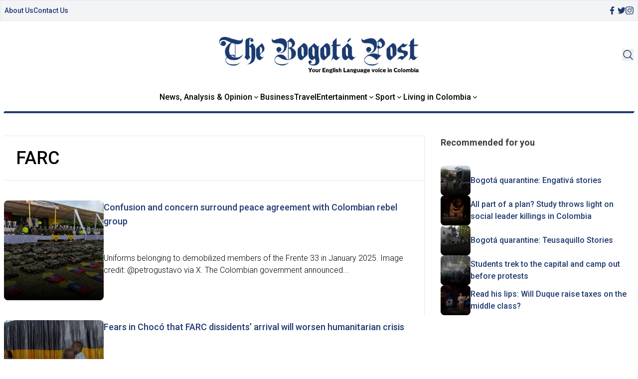

--- FILE ---
content_type: text/html; charset=UTF-8
request_url: https://thebogotapost.com/tag/farc/
body_size: 15838
content:

<!doctype html>
<head>
    <meta charset="utf-8">
    <meta http-equiv="X-UA-Compatible" content="IE=edge">
    <title>FARC - The Bogotá Post</title>
    <meta name="viewport" content="width=device-width, initial-scale=1">
    <link type="image/x-icon" href="/assets/images/favicon.png" rel="icon">
    <script src="https://cdn.tailwindcss.com"></script>

    <link rel="preconnect" href="https://fonts.googleapis.com">
    <link rel="preconnect" href="https://fonts.gstatic.com" crossorigin>
    
    <link rel="stylesheet" href="https://thebogotapost.com/wp-content/themes/thebogotpost/assets/css/main.css">
    <link rel="stylesheet" href="https://thebogotapost.com/wp-content/themes/thebogotpost/assets/css/tailwindstyle.css">
    <!-- Google Tag Manager -->
    <script>(function(w,d,s,l,i){w[l]=w[l]||[];w[l].push({'gtm.start':
    new Date().getTime(),event:'gtm.js'});var f=d.getElementsByTagName(s)[0],
    j=d.createElement(s),dl=l!='dataLayer'?'&l='+l:'';j.async=true;j.src=
    'https://www.googletagmanager.com/gtm.js?id='+i+dl;f.parentNode.insertBefore(j,f);
    })(window,document,'script','dataLayer','GTM-5C4VNQ3');</script>
    <!-- End Google Tag Manager -->
    <meta name='robots' content='index, follow, max-image-preview:large, max-snippet:-1, max-video-preview:-1' />

	<!-- This site is optimized with the Yoast SEO plugin v23.5 - https://yoast.com/wordpress/plugins/seo/ -->
	<link rel="canonical" href="https://www.thebogotapost.com/tag/farc/" />
	<link rel="next" href="https://www.thebogotapost.com/tag/farc/page/2/" />
	<meta property="og:locale" content="en_GB" />
	<meta property="og:type" content="article" />
	<meta property="og:title" content="FARC - The Bogotá Post" />
	<meta property="og:url" content="https://www.thebogotapost.com/tag/farc/" />
	<meta property="og:site_name" content="The Bogotá Post" />
	<meta name="twitter:card" content="summary_large_image" />
	<meta name="twitter:site" content="@BogotaPost" />
	<script type="application/ld+json" class="yoast-schema-graph">{"@context":"https://schema.org","@graph":[{"@type":"CollectionPage","@id":"https://www.thebogotapost.com/tag/farc/","url":"https://www.thebogotapost.com/tag/farc/","name":"FARC - The Bogotá Post","isPartOf":{"@id":"https://www.thebogotapost.com/#website"},"primaryImageOfPage":{"@id":"https://www.thebogotapost.com/tag/farc/#primaryimage"},"image":{"@id":"https://www.thebogotapost.com/tag/farc/#primaryimage"},"thumbnailUrl":"https://thebogotapost.com/wp-content/uploads/2025/05/Frente-33.jpeg","breadcrumb":{"@id":"https://www.thebogotapost.com/tag/farc/#breadcrumb"},"inLanguage":"en-GB"},{"@type":"ImageObject","inLanguage":"en-GB","@id":"https://www.thebogotapost.com/tag/farc/#primaryimage","url":"https://thebogotapost.com/wp-content/uploads/2025/05/Frente-33.jpeg","contentUrl":"https://thebogotapost.com/wp-content/uploads/2025/05/Frente-33.jpeg","width":2048,"height":1536,"caption":"Uniforms belonging to demobilized members of the Frente 33 in January 2025. Image credit: @petrogustavo via X."},{"@type":"BreadcrumbList","@id":"https://www.thebogotapost.com/tag/farc/#breadcrumb","itemListElement":[{"@type":"ListItem","position":1,"name":"Home","item":"https://www.thebogotapost.com/"},{"@type":"ListItem","position":2,"name":"FARC"}]},{"@type":"WebSite","@id":"https://www.thebogotapost.com/#website","url":"https://www.thebogotapost.com/","name":"The Bogotá Post","description":"Your English language voice in Colombia","potentialAction":[{"@type":"SearchAction","target":{"@type":"EntryPoint","urlTemplate":"https://www.thebogotapost.com/?s={search_term_string}"},"query-input":{"@type":"PropertyValueSpecification","valueRequired":true,"valueName":"search_term_string"}}],"inLanguage":"en-GB"}]}</script>
	<!-- / Yoast SEO plugin. -->


<link rel="alternate" type="application/rss+xml" title="The Bogotá Post &raquo; FARC Tag Feed" href="https://thebogotapost.com/tag/farc/feed/" />
		<!-- This site uses the Google Analytics by MonsterInsights plugin v9.11.1 - Using Analytics tracking - https://www.monsterinsights.com/ -->
							<script src="//www.googletagmanager.com/gtag/js?id=G-228CS1SCX8"  data-cfasync="false" data-wpfc-render="false" type="text/javascript" async></script>
			<script data-cfasync="false" data-wpfc-render="false" type="text/javascript">
				var mi_version = '9.11.1';
				var mi_track_user = true;
				var mi_no_track_reason = '';
								var MonsterInsightsDefaultLocations = {"page_location":"https:\/\/thebogotapost.com\/tag\/farc\/"};
								if ( typeof MonsterInsightsPrivacyGuardFilter === 'function' ) {
					var MonsterInsightsLocations = (typeof MonsterInsightsExcludeQuery === 'object') ? MonsterInsightsPrivacyGuardFilter( MonsterInsightsExcludeQuery ) : MonsterInsightsPrivacyGuardFilter( MonsterInsightsDefaultLocations );
				} else {
					var MonsterInsightsLocations = (typeof MonsterInsightsExcludeQuery === 'object') ? MonsterInsightsExcludeQuery : MonsterInsightsDefaultLocations;
				}

								var disableStrs = [
										'ga-disable-G-228CS1SCX8',
									];

				/* Function to detect opted out users */
				function __gtagTrackerIsOptedOut() {
					for (var index = 0; index < disableStrs.length; index++) {
						if (document.cookie.indexOf(disableStrs[index] + '=true') > -1) {
							return true;
						}
					}

					return false;
				}

				/* Disable tracking if the opt-out cookie exists. */
				if (__gtagTrackerIsOptedOut()) {
					for (var index = 0; index < disableStrs.length; index++) {
						window[disableStrs[index]] = true;
					}
				}

				/* Opt-out function */
				function __gtagTrackerOptout() {
					for (var index = 0; index < disableStrs.length; index++) {
						document.cookie = disableStrs[index] + '=true; expires=Thu, 31 Dec 2099 23:59:59 UTC; path=/';
						window[disableStrs[index]] = true;
					}
				}

				if ('undefined' === typeof gaOptout) {
					function gaOptout() {
						__gtagTrackerOptout();
					}
				}
								window.dataLayer = window.dataLayer || [];

				window.MonsterInsightsDualTracker = {
					helpers: {},
					trackers: {},
				};
				if (mi_track_user) {
					function __gtagDataLayer() {
						dataLayer.push(arguments);
					}

					function __gtagTracker(type, name, parameters) {
						if (!parameters) {
							parameters = {};
						}

						if (parameters.send_to) {
							__gtagDataLayer.apply(null, arguments);
							return;
						}

						if (type === 'event') {
														parameters.send_to = monsterinsights_frontend.v4_id;
							var hookName = name;
							if (typeof parameters['event_category'] !== 'undefined') {
								hookName = parameters['event_category'] + ':' + name;
							}

							if (typeof MonsterInsightsDualTracker.trackers[hookName] !== 'undefined') {
								MonsterInsightsDualTracker.trackers[hookName](parameters);
							} else {
								__gtagDataLayer('event', name, parameters);
							}
							
						} else {
							__gtagDataLayer.apply(null, arguments);
						}
					}

					__gtagTracker('js', new Date());
					__gtagTracker('set', {
						'developer_id.dZGIzZG': true,
											});
					if ( MonsterInsightsLocations.page_location ) {
						__gtagTracker('set', MonsterInsightsLocations);
					}
										__gtagTracker('config', 'G-228CS1SCX8', {"forceSSL":"true","anonymize_ip":"true"} );
										window.gtag = __gtagTracker;										(function () {
						/* https://developers.google.com/analytics/devguides/collection/analyticsjs/ */
						/* ga and __gaTracker compatibility shim. */
						var noopfn = function () {
							return null;
						};
						var newtracker = function () {
							return new Tracker();
						};
						var Tracker = function () {
							return null;
						};
						var p = Tracker.prototype;
						p.get = noopfn;
						p.set = noopfn;
						p.send = function () {
							var args = Array.prototype.slice.call(arguments);
							args.unshift('send');
							__gaTracker.apply(null, args);
						};
						var __gaTracker = function () {
							var len = arguments.length;
							if (len === 0) {
								return;
							}
							var f = arguments[len - 1];
							if (typeof f !== 'object' || f === null || typeof f.hitCallback !== 'function') {
								if ('send' === arguments[0]) {
									var hitConverted, hitObject = false, action;
									if ('event' === arguments[1]) {
										if ('undefined' !== typeof arguments[3]) {
											hitObject = {
												'eventAction': arguments[3],
												'eventCategory': arguments[2],
												'eventLabel': arguments[4],
												'value': arguments[5] ? arguments[5] : 1,
											}
										}
									}
									if ('pageview' === arguments[1]) {
										if ('undefined' !== typeof arguments[2]) {
											hitObject = {
												'eventAction': 'page_view',
												'page_path': arguments[2],
											}
										}
									}
									if (typeof arguments[2] === 'object') {
										hitObject = arguments[2];
									}
									if (typeof arguments[5] === 'object') {
										Object.assign(hitObject, arguments[5]);
									}
									if ('undefined' !== typeof arguments[1].hitType) {
										hitObject = arguments[1];
										if ('pageview' === hitObject.hitType) {
											hitObject.eventAction = 'page_view';
										}
									}
									if (hitObject) {
										action = 'timing' === arguments[1].hitType ? 'timing_complete' : hitObject.eventAction;
										hitConverted = mapArgs(hitObject);
										__gtagTracker('event', action, hitConverted);
									}
								}
								return;
							}

							function mapArgs(args) {
								var arg, hit = {};
								var gaMap = {
									'eventCategory': 'event_category',
									'eventAction': 'event_action',
									'eventLabel': 'event_label',
									'eventValue': 'event_value',
									'nonInteraction': 'non_interaction',
									'timingCategory': 'event_category',
									'timingVar': 'name',
									'timingValue': 'value',
									'timingLabel': 'event_label',
									'page': 'page_path',
									'location': 'page_location',
									'title': 'page_title',
									'referrer' : 'page_referrer',
								};
								for (arg in args) {
																		if (!(!args.hasOwnProperty(arg) || !gaMap.hasOwnProperty(arg))) {
										hit[gaMap[arg]] = args[arg];
									} else {
										hit[arg] = args[arg];
									}
								}
								return hit;
							}

							try {
								f.hitCallback();
							} catch (ex) {
							}
						};
						__gaTracker.create = newtracker;
						__gaTracker.getByName = newtracker;
						__gaTracker.getAll = function () {
							return [];
						};
						__gaTracker.remove = noopfn;
						__gaTracker.loaded = true;
						window['__gaTracker'] = __gaTracker;
					})();
									} else {
										console.log("");
					(function () {
						function __gtagTracker() {
							return null;
						}

						window['__gtagTracker'] = __gtagTracker;
						window['gtag'] = __gtagTracker;
					})();
									}
			</script>
							<!-- / Google Analytics by MonsterInsights -->
		<script type="text/javascript">
/* <![CDATA[ */
window._wpemojiSettings = {"baseUrl":"https:\/\/s.w.org\/images\/core\/emoji\/14.0.0\/72x72\/","ext":".png","svgUrl":"https:\/\/s.w.org\/images\/core\/emoji\/14.0.0\/svg\/","svgExt":".svg","source":{"concatemoji":"https:\/\/thebogotapost.com\/wp-includes\/js\/wp-emoji-release.min.js?ver=6.4.3"}};
/*! This file is auto-generated */
!function(i,n){var o,s,e;function c(e){try{var t={supportTests:e,timestamp:(new Date).valueOf()};sessionStorage.setItem(o,JSON.stringify(t))}catch(e){}}function p(e,t,n){e.clearRect(0,0,e.canvas.width,e.canvas.height),e.fillText(t,0,0);var t=new Uint32Array(e.getImageData(0,0,e.canvas.width,e.canvas.height).data),r=(e.clearRect(0,0,e.canvas.width,e.canvas.height),e.fillText(n,0,0),new Uint32Array(e.getImageData(0,0,e.canvas.width,e.canvas.height).data));return t.every(function(e,t){return e===r[t]})}function u(e,t,n){switch(t){case"flag":return n(e,"\ud83c\udff3\ufe0f\u200d\u26a7\ufe0f","\ud83c\udff3\ufe0f\u200b\u26a7\ufe0f")?!1:!n(e,"\ud83c\uddfa\ud83c\uddf3","\ud83c\uddfa\u200b\ud83c\uddf3")&&!n(e,"\ud83c\udff4\udb40\udc67\udb40\udc62\udb40\udc65\udb40\udc6e\udb40\udc67\udb40\udc7f","\ud83c\udff4\u200b\udb40\udc67\u200b\udb40\udc62\u200b\udb40\udc65\u200b\udb40\udc6e\u200b\udb40\udc67\u200b\udb40\udc7f");case"emoji":return!n(e,"\ud83e\udef1\ud83c\udffb\u200d\ud83e\udef2\ud83c\udfff","\ud83e\udef1\ud83c\udffb\u200b\ud83e\udef2\ud83c\udfff")}return!1}function f(e,t,n){var r="undefined"!=typeof WorkerGlobalScope&&self instanceof WorkerGlobalScope?new OffscreenCanvas(300,150):i.createElement("canvas"),a=r.getContext("2d",{willReadFrequently:!0}),o=(a.textBaseline="top",a.font="600 32px Arial",{});return e.forEach(function(e){o[e]=t(a,e,n)}),o}function t(e){var t=i.createElement("script");t.src=e,t.defer=!0,i.head.appendChild(t)}"undefined"!=typeof Promise&&(o="wpEmojiSettingsSupports",s=["flag","emoji"],n.supports={everything:!0,everythingExceptFlag:!0},e=new Promise(function(e){i.addEventListener("DOMContentLoaded",e,{once:!0})}),new Promise(function(t){var n=function(){try{var e=JSON.parse(sessionStorage.getItem(o));if("object"==typeof e&&"number"==typeof e.timestamp&&(new Date).valueOf()<e.timestamp+604800&&"object"==typeof e.supportTests)return e.supportTests}catch(e){}return null}();if(!n){if("undefined"!=typeof Worker&&"undefined"!=typeof OffscreenCanvas&&"undefined"!=typeof URL&&URL.createObjectURL&&"undefined"!=typeof Blob)try{var e="postMessage("+f.toString()+"("+[JSON.stringify(s),u.toString(),p.toString()].join(",")+"));",r=new Blob([e],{type:"text/javascript"}),a=new Worker(URL.createObjectURL(r),{name:"wpTestEmojiSupports"});return void(a.onmessage=function(e){c(n=e.data),a.terminate(),t(n)})}catch(e){}c(n=f(s,u,p))}t(n)}).then(function(e){for(var t in e)n.supports[t]=e[t],n.supports.everything=n.supports.everything&&n.supports[t],"flag"!==t&&(n.supports.everythingExceptFlag=n.supports.everythingExceptFlag&&n.supports[t]);n.supports.everythingExceptFlag=n.supports.everythingExceptFlag&&!n.supports.flag,n.DOMReady=!1,n.readyCallback=function(){n.DOMReady=!0}}).then(function(){return e}).then(function(){var e;n.supports.everything||(n.readyCallback(),(e=n.source||{}).concatemoji?t(e.concatemoji):e.wpemoji&&e.twemoji&&(t(e.twemoji),t(e.wpemoji)))}))}((window,document),window._wpemojiSettings);
/* ]]> */
</script>
<style id='wp-emoji-styles-inline-css' type='text/css'>

	img.wp-smiley, img.emoji {
		display: inline !important;
		border: none !important;
		box-shadow: none !important;
		height: 1em !important;
		width: 1em !important;
		margin: 0 0.07em !important;
		vertical-align: -0.1em !important;
		background: none !important;
		padding: 0 !important;
	}
</style>
<link rel='stylesheet' id='wp-block-library-css' href='https://thebogotapost.com/wp-includes/css/dist/block-library/style.min.css?ver=6.4.3' type='text/css' media='all' />
<style id='classic-theme-styles-inline-css' type='text/css'>
/*! This file is auto-generated */
.wp-block-button__link{color:#fff;background-color:#32373c;border-radius:9999px;box-shadow:none;text-decoration:none;padding:calc(.667em + 2px) calc(1.333em + 2px);font-size:1.125em}.wp-block-file__button{background:#32373c;color:#fff;text-decoration:none}
</style>
<style id='global-styles-inline-css' type='text/css'>
body{--wp--preset--color--black: #000000;--wp--preset--color--cyan-bluish-gray: #abb8c3;--wp--preset--color--white: #ffffff;--wp--preset--color--pale-pink: #f78da7;--wp--preset--color--vivid-red: #cf2e2e;--wp--preset--color--luminous-vivid-orange: #ff6900;--wp--preset--color--luminous-vivid-amber: #fcb900;--wp--preset--color--light-green-cyan: #7bdcb5;--wp--preset--color--vivid-green-cyan: #00d084;--wp--preset--color--pale-cyan-blue: #8ed1fc;--wp--preset--color--vivid-cyan-blue: #0693e3;--wp--preset--color--vivid-purple: #9b51e0;--wp--preset--gradient--vivid-cyan-blue-to-vivid-purple: linear-gradient(135deg,rgba(6,147,227,1) 0%,rgb(155,81,224) 100%);--wp--preset--gradient--light-green-cyan-to-vivid-green-cyan: linear-gradient(135deg,rgb(122,220,180) 0%,rgb(0,208,130) 100%);--wp--preset--gradient--luminous-vivid-amber-to-luminous-vivid-orange: linear-gradient(135deg,rgba(252,185,0,1) 0%,rgba(255,105,0,1) 100%);--wp--preset--gradient--luminous-vivid-orange-to-vivid-red: linear-gradient(135deg,rgba(255,105,0,1) 0%,rgb(207,46,46) 100%);--wp--preset--gradient--very-light-gray-to-cyan-bluish-gray: linear-gradient(135deg,rgb(238,238,238) 0%,rgb(169,184,195) 100%);--wp--preset--gradient--cool-to-warm-spectrum: linear-gradient(135deg,rgb(74,234,220) 0%,rgb(151,120,209) 20%,rgb(207,42,186) 40%,rgb(238,44,130) 60%,rgb(251,105,98) 80%,rgb(254,248,76) 100%);--wp--preset--gradient--blush-light-purple: linear-gradient(135deg,rgb(255,206,236) 0%,rgb(152,150,240) 100%);--wp--preset--gradient--blush-bordeaux: linear-gradient(135deg,rgb(254,205,165) 0%,rgb(254,45,45) 50%,rgb(107,0,62) 100%);--wp--preset--gradient--luminous-dusk: linear-gradient(135deg,rgb(255,203,112) 0%,rgb(199,81,192) 50%,rgb(65,88,208) 100%);--wp--preset--gradient--pale-ocean: linear-gradient(135deg,rgb(255,245,203) 0%,rgb(182,227,212) 50%,rgb(51,167,181) 100%);--wp--preset--gradient--electric-grass: linear-gradient(135deg,rgb(202,248,128) 0%,rgb(113,206,126) 100%);--wp--preset--gradient--midnight: linear-gradient(135deg,rgb(2,3,129) 0%,rgb(40,116,252) 100%);--wp--preset--font-size--small: 13px;--wp--preset--font-size--medium: 20px;--wp--preset--font-size--large: 36px;--wp--preset--font-size--x-large: 42px;--wp--preset--spacing--20: 0.44rem;--wp--preset--spacing--30: 0.67rem;--wp--preset--spacing--40: 1rem;--wp--preset--spacing--50: 1.5rem;--wp--preset--spacing--60: 2.25rem;--wp--preset--spacing--70: 3.38rem;--wp--preset--spacing--80: 5.06rem;--wp--preset--shadow--natural: 6px 6px 9px rgba(0, 0, 0, 0.2);--wp--preset--shadow--deep: 12px 12px 50px rgba(0, 0, 0, 0.4);--wp--preset--shadow--sharp: 6px 6px 0px rgba(0, 0, 0, 0.2);--wp--preset--shadow--outlined: 6px 6px 0px -3px rgba(255, 255, 255, 1), 6px 6px rgba(0, 0, 0, 1);--wp--preset--shadow--crisp: 6px 6px 0px rgba(0, 0, 0, 1);}:where(.is-layout-flex){gap: 0.5em;}:where(.is-layout-grid){gap: 0.5em;}body .is-layout-flow > .alignleft{float: left;margin-inline-start: 0;margin-inline-end: 2em;}body .is-layout-flow > .alignright{float: right;margin-inline-start: 2em;margin-inline-end: 0;}body .is-layout-flow > .aligncenter{margin-left: auto !important;margin-right: auto !important;}body .is-layout-constrained > .alignleft{float: left;margin-inline-start: 0;margin-inline-end: 2em;}body .is-layout-constrained > .alignright{float: right;margin-inline-start: 2em;margin-inline-end: 0;}body .is-layout-constrained > .aligncenter{margin-left: auto !important;margin-right: auto !important;}body .is-layout-constrained > :where(:not(.alignleft):not(.alignright):not(.alignfull)){max-width: var(--wp--style--global--content-size);margin-left: auto !important;margin-right: auto !important;}body .is-layout-constrained > .alignwide{max-width: var(--wp--style--global--wide-size);}body .is-layout-flex{display: flex;}body .is-layout-flex{flex-wrap: wrap;align-items: center;}body .is-layout-flex > *{margin: 0;}body .is-layout-grid{display: grid;}body .is-layout-grid > *{margin: 0;}:where(.wp-block-columns.is-layout-flex){gap: 2em;}:where(.wp-block-columns.is-layout-grid){gap: 2em;}:where(.wp-block-post-template.is-layout-flex){gap: 1.25em;}:where(.wp-block-post-template.is-layout-grid){gap: 1.25em;}.has-black-color{color: var(--wp--preset--color--black) !important;}.has-cyan-bluish-gray-color{color: var(--wp--preset--color--cyan-bluish-gray) !important;}.has-white-color{color: var(--wp--preset--color--white) !important;}.has-pale-pink-color{color: var(--wp--preset--color--pale-pink) !important;}.has-vivid-red-color{color: var(--wp--preset--color--vivid-red) !important;}.has-luminous-vivid-orange-color{color: var(--wp--preset--color--luminous-vivid-orange) !important;}.has-luminous-vivid-amber-color{color: var(--wp--preset--color--luminous-vivid-amber) !important;}.has-light-green-cyan-color{color: var(--wp--preset--color--light-green-cyan) !important;}.has-vivid-green-cyan-color{color: var(--wp--preset--color--vivid-green-cyan) !important;}.has-pale-cyan-blue-color{color: var(--wp--preset--color--pale-cyan-blue) !important;}.has-vivid-cyan-blue-color{color: var(--wp--preset--color--vivid-cyan-blue) !important;}.has-vivid-purple-color{color: var(--wp--preset--color--vivid-purple) !important;}.has-black-background-color{background-color: var(--wp--preset--color--black) !important;}.has-cyan-bluish-gray-background-color{background-color: var(--wp--preset--color--cyan-bluish-gray) !important;}.has-white-background-color{background-color: var(--wp--preset--color--white) !important;}.has-pale-pink-background-color{background-color: var(--wp--preset--color--pale-pink) !important;}.has-vivid-red-background-color{background-color: var(--wp--preset--color--vivid-red) !important;}.has-luminous-vivid-orange-background-color{background-color: var(--wp--preset--color--luminous-vivid-orange) !important;}.has-luminous-vivid-amber-background-color{background-color: var(--wp--preset--color--luminous-vivid-amber) !important;}.has-light-green-cyan-background-color{background-color: var(--wp--preset--color--light-green-cyan) !important;}.has-vivid-green-cyan-background-color{background-color: var(--wp--preset--color--vivid-green-cyan) !important;}.has-pale-cyan-blue-background-color{background-color: var(--wp--preset--color--pale-cyan-blue) !important;}.has-vivid-cyan-blue-background-color{background-color: var(--wp--preset--color--vivid-cyan-blue) !important;}.has-vivid-purple-background-color{background-color: var(--wp--preset--color--vivid-purple) !important;}.has-black-border-color{border-color: var(--wp--preset--color--black) !important;}.has-cyan-bluish-gray-border-color{border-color: var(--wp--preset--color--cyan-bluish-gray) !important;}.has-white-border-color{border-color: var(--wp--preset--color--white) !important;}.has-pale-pink-border-color{border-color: var(--wp--preset--color--pale-pink) !important;}.has-vivid-red-border-color{border-color: var(--wp--preset--color--vivid-red) !important;}.has-luminous-vivid-orange-border-color{border-color: var(--wp--preset--color--luminous-vivid-orange) !important;}.has-luminous-vivid-amber-border-color{border-color: var(--wp--preset--color--luminous-vivid-amber) !important;}.has-light-green-cyan-border-color{border-color: var(--wp--preset--color--light-green-cyan) !important;}.has-vivid-green-cyan-border-color{border-color: var(--wp--preset--color--vivid-green-cyan) !important;}.has-pale-cyan-blue-border-color{border-color: var(--wp--preset--color--pale-cyan-blue) !important;}.has-vivid-cyan-blue-border-color{border-color: var(--wp--preset--color--vivid-cyan-blue) !important;}.has-vivid-purple-border-color{border-color: var(--wp--preset--color--vivid-purple) !important;}.has-vivid-cyan-blue-to-vivid-purple-gradient-background{background: var(--wp--preset--gradient--vivid-cyan-blue-to-vivid-purple) !important;}.has-light-green-cyan-to-vivid-green-cyan-gradient-background{background: var(--wp--preset--gradient--light-green-cyan-to-vivid-green-cyan) !important;}.has-luminous-vivid-amber-to-luminous-vivid-orange-gradient-background{background: var(--wp--preset--gradient--luminous-vivid-amber-to-luminous-vivid-orange) !important;}.has-luminous-vivid-orange-to-vivid-red-gradient-background{background: var(--wp--preset--gradient--luminous-vivid-orange-to-vivid-red) !important;}.has-very-light-gray-to-cyan-bluish-gray-gradient-background{background: var(--wp--preset--gradient--very-light-gray-to-cyan-bluish-gray) !important;}.has-cool-to-warm-spectrum-gradient-background{background: var(--wp--preset--gradient--cool-to-warm-spectrum) !important;}.has-blush-light-purple-gradient-background{background: var(--wp--preset--gradient--blush-light-purple) !important;}.has-blush-bordeaux-gradient-background{background: var(--wp--preset--gradient--blush-bordeaux) !important;}.has-luminous-dusk-gradient-background{background: var(--wp--preset--gradient--luminous-dusk) !important;}.has-pale-ocean-gradient-background{background: var(--wp--preset--gradient--pale-ocean) !important;}.has-electric-grass-gradient-background{background: var(--wp--preset--gradient--electric-grass) !important;}.has-midnight-gradient-background{background: var(--wp--preset--gradient--midnight) !important;}.has-small-font-size{font-size: var(--wp--preset--font-size--small) !important;}.has-medium-font-size{font-size: var(--wp--preset--font-size--medium) !important;}.has-large-font-size{font-size: var(--wp--preset--font-size--large) !important;}.has-x-large-font-size{font-size: var(--wp--preset--font-size--x-large) !important;}
.wp-block-navigation a:where(:not(.wp-element-button)){color: inherit;}
:where(.wp-block-post-template.is-layout-flex){gap: 1.25em;}:where(.wp-block-post-template.is-layout-grid){gap: 1.25em;}
:where(.wp-block-columns.is-layout-flex){gap: 2em;}:where(.wp-block-columns.is-layout-grid){gap: 2em;}
.wp-block-pullquote{font-size: 1.5em;line-height: 1.6;}
</style>
<script type="text/javascript" src="https://thebogotapost.com/wp-content/plugins/google-analytics-for-wordpress/assets/js/frontend-gtag.min.js?ver=9.11.1" id="monsterinsights-frontend-script-js" async="async" data-wp-strategy="async"></script>
<script data-cfasync="false" data-wpfc-render="false" type="text/javascript" id='monsterinsights-frontend-script-js-extra'>/* <![CDATA[ */
var monsterinsights_frontend = {"js_events_tracking":"true","download_extensions":"doc,pdf,ppt,zip,xls,docx,pptx,xlsx","inbound_paths":"[]","home_url":"https:\/\/thebogotapost.com","hash_tracking":"false","v4_id":"G-228CS1SCX8"};/* ]]> */
</script>
<link rel="https://api.w.org/" href="https://thebogotapost.com/wp-json/" /><link rel="alternate" type="application/json" href="https://thebogotapost.com/wp-json/wp/v2/tags/1726" /><link rel="EditURI" type="application/rsd+xml" title="RSD" href="https://thebogotapost.com/xmlrpc.php?rsd" />
<meta name="generator" content="WordPress 6.4.3" />
<link rel="icon" href="https://thebogotapost.com/wp-content/uploads/2015/11/cropped-BogotaPost-Icon152-150x150.png" sizes="32x32" />
<link rel="icon" href="https://thebogotapost.com/wp-content/uploads/2015/11/cropped-BogotaPost-Icon152.png" sizes="192x192" />
<link rel="apple-touch-icon" href="https://thebogotapost.com/wp-content/uploads/2015/11/cropped-BogotaPost-Icon152.png" />
<meta name="msapplication-TileImage" content="https://thebogotapost.com/wp-content/uploads/2015/11/cropped-BogotaPost-Icon152.png" />
</head>
    <body>
<!-- Google Tag Manager (noscript) -->
<noscript><iframe src="https://www.googletagmanager.com/ns.html?id=GTM-5C4VNQ3"
height="0" width="0" style="display:none;visibility:hidden"></iframe></noscript>
<!-- End Google Tag Manager (noscript) -->  
<header class="fixed w-full left-0 top-0 bg-white z-50 headerjs onScrollDown border-b-2 border-b-brand-blue md:border-b-0 pb-5 md:pb-0">
  <div class="bg-gray-100 mb-8 border topbar duration-100 hidden md:block">
    <div class="container m-auto">
      <div class="px-4 md:px-2">
                  <div class="flex items-center justify-between gap-4 py-2">
            <nav class="flex items-center gap-4">
                              <div class=" ">
                  <div class="">
                    <a href="https://thebogotapost.com/about/" target="" class="font-medium text-sm text-brand-blue">
                      About Us                    </a>
                  </div>
                </div>
                              <div class=" ">
                  <div class="">
                    <a href="https://thebogotapost.com/contact-us/" target="" class="font-medium text-sm text-brand-blue">
                      Contact Us                    </a>
                  </div>
                </div>
                          </nav>
  
            <div class="flex items-center gap-4">
              <a href="https://www.facebook.com/BogotaPost/" target="_blank" class="w-4 text-brand-blue">
                <svg xmlns="http://www.w3.org/2000/svg" viewBox="0 0 320 512" class="w-2.5 ">
                  <path class="transition-all duration-100" fill="currentColor" d="M279.14 288l14.22-92.66h-88.91v-60.13c0-25.35 12.42-50.06 52.24-50.06h40.42V6.26S260.43 0 225.36 0c-73.22 0-121.08 44.38-121.08 124.72v70.62H22.89V288h81.39v224h100.17V288z"/>
                </svg>
              </a>
  
              <a href="https://twitter.com/BogotaPost"  target="_blank" class="w-4 text-brand-blue">
                <svg xmlns="http://www.w3.org/2000/svg" viewBox="0 0 512 512" class="w-4"><path class="transition-all duration-100" fill="currentColor" d="M459.37 151.716c.325 4.548.325 9.097.325 13.645 0 138.72-105.583 298.558-298.558 298.558-59.452 0-114.68-17.219-161.137-47.106 8.447.974 16.568 1.299 25.34 1.299 49.055 0 94.213-16.568 130.274-44.832-46.132-.975-84.792-31.188-98.112-72.772 6.498.974 12.995 1.624 19.818 1.624 9.421 0 18.843-1.3 27.614-3.573-48.081-9.747-84.143-51.98-84.143-102.985v-1.299c13.969 7.797 30.214 12.67 47.431 13.319-28.264-18.843-46.781-51.005-46.781-87.391 0-19.492 5.197-37.36 14.294-52.954 51.655 63.675 129.3 105.258 216.365 109.807-1.624-7.797-2.599-15.918-2.599-24.04 0-57.828 46.782-104.934 104.934-104.934 30.213 0 57.502 12.67 76.67 33.137 23.715-4.548 46.456-13.32 66.599-25.34-7.798 24.366-24.366 44.833-46.132 57.827 21.117-2.273 41.584-8.122 60.426-16.243-14.292 20.791-32.161 39.308-52.628 54.253z"/></svg>
              </a>
  
              <a href="https://www.instagram.com/thebogotapost/" target="_blank" class="w-4 text-brand-blue">
                <svg xmlns="http://www.w3.org/2000/svg" viewBox="0 0 448 512" class="w-4"><path class="transition-all duration-100" fill="currentColor" d="M224.1 141c-63.6 0-114.9 51.3-114.9 114.9s51.3 114.9 114.9 114.9S339 319.5 339 255.9 287.7 141 224.1 141zm0 189.6c-41.1 0-74.7-33.5-74.7-74.7s33.5-74.7 74.7-74.7 74.7 33.5 74.7 74.7-33.6 74.7-74.7 74.7zm146.4-194.3c0 14.9-12 26.8-26.8 26.8-14.9 0-26.8-12-26.8-26.8s12-26.8 26.8-26.8 26.8 12 26.8 26.8zm76.1 27.2c-1.7-35.9-9.9-67.7-36.2-93.9-26.2-26.2-58-34.4-93.9-36.2-37-2.1-147.9-2.1-184.9 0-35.8 1.7-67.6 9.9-93.9 36.1s-34.4 58-36.2 93.9c-2.1 37-2.1 147.9 0 184.9 1.7 35.9 9.9 67.7 36.2 93.9s58 34.4 93.9 36.2c37 2.1 147.9 2.1 184.9 0 35.9-1.7 67.7-9.9 93.9-36.2 26.2-26.2 34.4-58 36.2-93.9 2.1-37 2.1-147.8 0-184.8zM398.8 388c-7.8 19.6-22.9 34.7-42.6 42.6-29.5 11.7-99.5 9-132.1 9s-102.7 2.6-132.1-9c-19.6-7.8-34.7-22.9-42.6-42.6-11.7-29.5-9-99.5-9-132.1s-2.6-102.7 9-132.1c7.8-19.6 22.9-34.7 42.6-42.6 29.5-11.7 99.5-9 132.1-9s102.7-2.6 132.1 9c19.6 7.8 34.7 22.9 42.6 42.6 11.7 29.5 9 99.5 9 132.1s2.7 102.7-9 132.1z"></path></svg>
              </a>
            </div>
          </div>
              </div>
    </div>
  </div>

  <div class="container m-auto pt-4 md:pt-0">
    <div class="px-4 md:px-2">
      <div class="grid grid-cols-2 lg:grid-cols-3 gap-8 items-center justify-between">
        <div class="hidden lg:block"></div>
        <a href="https://thebogotapost.com">
          <img
            class="img-logo m-auto duration-200 max-[767px]:!w-[152px]"
            width="430"
            height="78"
            src="https://thebogotapost.com/wp-content/themes/thebogotpost/assets/images/bogota-post-logo.png"
            alt="The Bogotá Post Logo" 
          />
        </a>

        <div class="relative flex items-center justify-end gap-4">
          <button class="text-brand-blue btnSearch">
            <svg xmlns="http://www.w3.org/2000/svg" fill="none" viewBox="0 0 24 24" stroke-width="1.5" stroke="currentColor" class="w-6 h-6 open-search-icon">
              <path stroke-linecap="round" stroke-linejoin="round" d="M21 21l-5.197-5.197m0 0A7.5 7.5 0 105.196 5.196a7.5 7.5 0 0010.607 10.607z" />
            </svg>

            <svg xmlns="http://www.w3.org/2000/svg" fill="none" viewBox="0 0 24 24" stroke-width="1.5" stroke="currentColor" class="w-6 h-6 hidden close-search-icon">
              <path stroke-linecap="round" stroke-linejoin="round" d="M6 18L18 6M6 6l12 12" />
            </svg>
          </button>
          
          <div class="absolute top-8 right-0 w-[150px] border bg-gray-100 rounded-md px-2 py-1 text-sm italic text-brand-blue font-medium hidden tsearch">
            <form class="relative" action="https://thebogotapost.com" method="GET">
              <input 
                type="text" 
                name="s" id="search" 
                placeholder="Search..." 
                value=""
                class="pr-7 text-brand-blue placeholder:text-black w-full bg-transparent outline-none"
              >
              <button type="submit" class="absolute top-0 right-0 w-5">
                <svg xmlns="http://www.w3.org/2000/svg" class="w-full" fill="none" viewBox="0 0 24 24" stroke-width="1.5" stroke="currentColor" class="w-6 h-6">
                  <path stroke-linecap="round" stroke-linejoin="round" d="M21 21l-5.197-5.197m0 0A7.5 7.5 0 105.196 5.196a7.5 7.5 0 0010.607 10.607z" />
                </svg>
              </button>
            </form>
          </div>

          <button 
            class="
              w-6 h-5 relative md:hidden
              [&_span]:w-6
              [&_span]:h-1
              [&_span]:bg-brand-blue
              [&_span]:block
              [&_span]:relative
            "
            id="hamburgerMobile"
          >
            <span class="-top-1 duration-150"></span>
            <span class="duration-150"></span>
            <span class="top-1 duration-150"></span>
          </button>
        </div>
      </div>
    </div>
  </div>

  <div class="container m-auto md:pt-5 hidden md:block the-nav">
    <div class="px-4 md:px-2">
              <nav class="md:flex items-center justify-center py-4 gap-8 nav-padding duration-100">
                    <div class="relative pt-4 md:pt-0 mb-4 md:mb-0 group/submenu">
            <div class="flex gap-1 items-center justify-center">
              <a href="https://thebogotapost.com/news-analysis-opinion/" target="" class="font-medium nav-text duration-100">
                News, Analysis &amp; Opinion              </a>
                              <svg xmlns="http://www.w3.org/2000/svg" viewBox="0 0 20 20" fill="currentColor" class="w-4 hidden md:inline-block">
                  <path fill-rule="evenodd" d="M5.23 7.21a.75.75 0 011.06.02L10 11.168l3.71-3.938a.75.75 0 111.08 1.04l-4.25 4.5a.75.75 0 01-1.08 0l-4.25-4.5a.75.75 0 01.02-1.06z" clip-rule="evenodd" />
                </svg>
                                            <!-- <span class="block md:hidden relative z-30">
                  <span class="">+</span>
                  <span class="">-</span>
                </span> -->
                          </div>
                        <div class="hidden absolute w-full min-w-[140px] top-5 md:group-hover/submenu:block pt-2 z-50">
              <ul class="bg-gray-100 rounded-md">
                                <li>
                  <a 
                    class="p-2 text-sm text-brand-blue block relative group/navitem hover:pl-3 duration-300 nav-text" 
                    href="https://thebogotapost.com/breaking-news/" 
                    target=""
                  >
                    <span class="absolute top-0 left-0 h-full duration-200 bg-black rounded-md bg-opacity-0 w-0 group-hover/navitem:bg-opacity-5 group-hover/navitem:w-full"></span>
                    <span class="relative z-20">Breaking news</span>
                  </a>
                </li>
                                <li>
                  <a 
                    class="p-2 text-sm text-brand-blue block relative group/navitem hover:pl-3 duration-300 nav-text" 
                    href="https://thebogotapost.com/in-depth/" 
                    target=""
                  >
                    <span class="absolute top-0 left-0 h-full duration-200 bg-black rounded-md bg-opacity-0 w-0 group-hover/navitem:bg-opacity-5 group-hover/navitem:w-full"></span>
                    <span class="relative z-20">In depth</span>
                  </a>
                </li>
                                <li>
                  <a 
                    class="p-2 text-sm text-brand-blue block relative group/navitem hover:pl-3 duration-300 nav-text" 
                    href="https://thebogotapost.com/opinion/" 
                    target=""
                  >
                    <span class="absolute top-0 left-0 h-full duration-200 bg-black rounded-md bg-opacity-0 w-0 group-hover/navitem:bg-opacity-5 group-hover/navitem:w-full"></span>
                    <span class="relative z-20">Opinion</span>
                  </a>
                </li>
                                <li>
                  <a 
                    class="p-2 text-sm text-brand-blue block relative group/navitem hover:pl-3 duration-300 nav-text" 
                    href="https://thebogotapost.com/peace-process/" 
                    target=""
                  >
                    <span class="absolute top-0 left-0 h-full duration-200 bg-black rounded-md bg-opacity-0 w-0 group-hover/navitem:bg-opacity-5 group-hover/navitem:w-full"></span>
                    <span class="relative z-20">Peace Process</span>
                  </a>
                </li>
                                <li>
                  <a 
                    class="p-2 text-sm text-brand-blue block relative group/navitem hover:pl-3 duration-300 nav-text" 
                    href="https://thebogotapost.com/environment/" 
                    target=""
                  >
                    <span class="absolute top-0 left-0 h-full duration-200 bg-black rounded-md bg-opacity-0 w-0 group-hover/navitem:bg-opacity-5 group-hover/navitem:w-full"></span>
                    <span class="relative z-20">Environment</span>
                  </a>
                </li>
                              </ul>
            </div>
                      </div>
                    <div class="relative pt-4 md:pt-0 mb-4 md:mb-0 ">
            <div class="flex gap-1 items-center justify-center">
              <a href="https://thebogotapost.com/business/" target="" class="font-medium nav-text duration-100">
                Business              </a>
                                        </div>
                      </div>
                    <div class="relative pt-4 md:pt-0 mb-4 md:mb-0 ">
            <div class="flex gap-1 items-center justify-center">
              <a href="https://thebogotapost.com/travel/" target="" class="font-medium nav-text duration-100">
                Travel              </a>
                                        </div>
                      </div>
                    <div class="relative pt-4 md:pt-0 mb-4 md:mb-0 group/submenu">
            <div class="flex gap-1 items-center justify-center">
              <a href="https://thebogotapost.com/entertainment/" target="" class="font-medium nav-text duration-100">
                Entertainment              </a>
                              <svg xmlns="http://www.w3.org/2000/svg" viewBox="0 0 20 20" fill="currentColor" class="w-4 hidden md:inline-block">
                  <path fill-rule="evenodd" d="M5.23 7.21a.75.75 0 011.06.02L10 11.168l3.71-3.938a.75.75 0 111.08 1.04l-4.25 4.5a.75.75 0 01-1.08 0l-4.25-4.5a.75.75 0 01.02-1.06z" clip-rule="evenodd" />
                </svg>
                                            <!-- <span class="block md:hidden relative z-30">
                  <span class="">+</span>
                  <span class="">-</span>
                </span> -->
                          </div>
                        <div class="hidden absolute w-full min-w-[140px] top-5 md:group-hover/submenu:block pt-2 z-50">
              <ul class="bg-gray-100 rounded-md">
                                <li>
                  <a 
                    class="p-2 text-sm text-brand-blue block relative group/navitem hover:pl-3 duration-300 nav-text" 
                    href="https://thebogotapost.com/books/" 
                    target=""
                  >
                    <span class="absolute top-0 left-0 h-full duration-200 bg-black rounded-md bg-opacity-0 w-0 group-hover/navitem:bg-opacity-5 group-hover/navitem:w-full"></span>
                    <span class="relative z-20">Books</span>
                  </a>
                </li>
                                <li>
                  <a 
                    class="p-2 text-sm text-brand-blue block relative group/navitem hover:pl-3 duration-300 nav-text" 
                    href="https://thebogotapost.com/entertainment/music/" 
                    target=""
                  >
                    <span class="absolute top-0 left-0 h-full duration-200 bg-black rounded-md bg-opacity-0 w-0 group-hover/navitem:bg-opacity-5 group-hover/navitem:w-full"></span>
                    <span class="relative z-20">Music</span>
                  </a>
                </li>
                                <li>
                  <a 
                    class="p-2 text-sm text-brand-blue block relative group/navitem hover:pl-3 duration-300 nav-text" 
                    href="https://thebogotapost.com/entertainment/movies/" 
                    target=""
                  >
                    <span class="absolute top-0 left-0 h-full duration-200 bg-black rounded-md bg-opacity-0 w-0 group-hover/navitem:bg-opacity-5 group-hover/navitem:w-full"></span>
                    <span class="relative z-20">Movies</span>
                  </a>
                </li>
                                <li>
                  <a 
                    class="p-2 text-sm text-brand-blue block relative group/navitem hover:pl-3 duration-300 nav-text" 
                    href="https://thebogotapost.com/art/" 
                    target=""
                  >
                    <span class="absolute top-0 left-0 h-full duration-200 bg-black rounded-md bg-opacity-0 w-0 group-hover/navitem:bg-opacity-5 group-hover/navitem:w-full"></span>
                    <span class="relative z-20">Art</span>
                  </a>
                </li>
                                <li>
                  <a 
                    class="p-2 text-sm text-brand-blue block relative group/navitem hover:pl-3 duration-300 nav-text" 
                    href="https://thebogotapost.com/entertainment/food-drink/" 
                    target=""
                  >
                    <span class="absolute top-0 left-0 h-full duration-200 bg-black rounded-md bg-opacity-0 w-0 group-hover/navitem:bg-opacity-5 group-hover/navitem:w-full"></span>
                    <span class="relative z-20">Food &amp; Drink</span>
                  </a>
                </li>
                              </ul>
            </div>
                      </div>
                    <div class="relative pt-4 md:pt-0 mb-4 md:mb-0 group/submenu">
            <div class="flex gap-1 items-center justify-center">
              <a href="https://thebogotapost.com/sport/" target="" class="font-medium nav-text duration-100">
                Sport              </a>
                              <svg xmlns="http://www.w3.org/2000/svg" viewBox="0 0 20 20" fill="currentColor" class="w-4 hidden md:inline-block">
                  <path fill-rule="evenodd" d="M5.23 7.21a.75.75 0 011.06.02L10 11.168l3.71-3.938a.75.75 0 111.08 1.04l-4.25 4.5a.75.75 0 01-1.08 0l-4.25-4.5a.75.75 0 01.02-1.06z" clip-rule="evenodd" />
                </svg>
                                            <!-- <span class="block md:hidden relative z-30">
                  <span class="">+</span>
                  <span class="">-</span>
                </span> -->
                          </div>
                        <div class="hidden absolute w-full min-w-[140px] top-5 md:group-hover/submenu:block pt-2 z-50">
              <ul class="bg-gray-100 rounded-md">
                                <li>
                  <a 
                    class="p-2 text-sm text-brand-blue block relative group/navitem hover:pl-3 duration-300 nav-text" 
                    href="https://thebogotapost.com/sport/football/" 
                    target=""
                  >
                    <span class="absolute top-0 left-0 h-full duration-200 bg-black rounded-md bg-opacity-0 w-0 group-hover/navitem:bg-opacity-5 group-hover/navitem:w-full"></span>
                    <span class="relative z-20">Football</span>
                  </a>
                </li>
                              </ul>
            </div>
                      </div>
                    <div class="relative pt-4 md:pt-0 mb-4 md:mb-0 group/submenu">
            <div class="flex gap-1 items-center justify-center">
              <a href="https://thebogotapost.com/colombia/" target="" class="font-medium nav-text duration-100">
                Living in Colombia              </a>
                              <svg xmlns="http://www.w3.org/2000/svg" viewBox="0 0 20 20" fill="currentColor" class="w-4 hidden md:inline-block">
                  <path fill-rule="evenodd" d="M5.23 7.21a.75.75 0 011.06.02L10 11.168l3.71-3.938a.75.75 0 111.08 1.04l-4.25 4.5a.75.75 0 01-1.08 0l-4.25-4.5a.75.75 0 01.02-1.06z" clip-rule="evenodd" />
                </svg>
                                            <!-- <span class="block md:hidden relative z-30">
                  <span class="">+</span>
                  <span class="">-</span>
                </span> -->
                          </div>
                        <div class="hidden absolute w-full min-w-[140px] top-5 md:group-hover/submenu:block pt-2 z-50">
              <ul class="bg-gray-100 rounded-md">
                                <li>
                  <a 
                    class="p-2 text-sm text-brand-blue block relative group/navitem hover:pl-3 duration-300 nav-text" 
                    href="https://thebogotapost.com/entertainment/food-drink/" 
                    target=""
                  >
                    <span class="absolute top-0 left-0 h-full duration-200 bg-black rounded-md bg-opacity-0 w-0 group-hover/navitem:bg-opacity-5 group-hover/navitem:w-full"></span>
                    <span class="relative z-20">Food &amp; Drink</span>
                  </a>
                </li>
                                <li>
                  <a 
                    class="p-2 text-sm text-brand-blue block relative group/navitem hover:pl-3 duration-300 nav-text" 
                    href="https://thebogotapost.com/language/" 
                    target=""
                  >
                    <span class="absolute top-0 left-0 h-full duration-200 bg-black rounded-md bg-opacity-0 w-0 group-hover/navitem:bg-opacity-5 group-hover/navitem:w-full"></span>
                    <span class="relative z-20">Language</span>
                  </a>
                </li>
                              </ul>
            </div>
                      </div>
                  </nav>
      
      <div class="hidden md:block w-full h-1 bg-brand-blue -skew-x-[30deg] relative flex gap-4 items-center justify-center [&_span]:w-3 [&_span]:h-3 [&_span]:-skew-x-[30deg] [&_span]:bg-white">
        <!-- <span class="relative -top-[4px]"></span>
        <span class="relative -top-[4px]"></span> -->
      </div>
    </div>
  </div>
</header>

<div class="pt-16 md:pt-[15rem]"></div>

  <section class="py-8">
    <div class="container m-auto">
      <div class="px-4 md:px-2">
        <div class="md:flex gap-8 items-start">
          <div class="md:w-2/3">

            <div class="max-[500px]:text-center min-[500px]:flex items-center gap-5 mb-10 p-6 border-y">
              <h4 class="font-medium text-4xl uppercase">FARC</h4>
            </div>

            
              <article class="group sm:flex gap-4 mb-10 last:mb-0">
                <div class="w-full sm:w-[200px] h-[200px] relative flex-none">
                  <a href="https://thebogotapost.com/confusion-and-concern-surround-peace-agreement-with-colombian-rebel-group/53631/" class="block w-full h-full">
                    <div class="h-full [&_img]:w-full [&_img]:h-full [&_img]:object-cover [&_img]:object-center [&_img]:rounded-lg">
                      <img width="2048" height="1536" src="https://thebogotapost.com/wp-content/uploads/2025/05/Frente-33.jpeg" class="attachment-full size-full wp-post-image" alt="" decoding="async" fetchpriority="high" srcset="https://thebogotapost.com/wp-content/uploads/2025/05/Frente-33.jpeg 2048w, https://thebogotapost.com/wp-content/uploads/2025/05/Frente-33-300x225.jpeg 300w, https://thebogotapost.com/wp-content/uploads/2025/05/Frente-33-1024x768.jpeg 1024w, https://thebogotapost.com/wp-content/uploads/2025/05/Frente-33-1536x1152.jpeg 1536w" sizes="(max-width: 2048px) 100vw, 2048px" />                    </div>
                    <div class="absolute top-0 left-0 w-full h-full bg-gradient-to-t from-black rounded-lg group-hover:opacity-70 duration-200"></div>
                  </a>
                </div>

                <div class="flex flex-cols flex-wrap gap-2 mt-4 sm:mt-0">
                  <h3 class="text-lg font-medium text-brand-blue  w-full">
                    <a href="https://thebogotapost.com/confusion-and-concern-surround-peace-agreement-with-colombian-rebel-group/53631/" class="block">Confusion and concern surround peace agreement with Colombian rebel group </a>
                  </h3>
                  <p class="font-light  w-full">
                    <a href="https://thebogotapost.com/confusion-and-concern-surround-peace-agreement-with-colombian-rebel-group/53631/" class="block">Uniforms belonging to demobilized members of the Frente 33 in January 2025. Image credit: @petrogustavo via X.



The Colombian government announced...</a>
                  </p>
                  <!--<div class="flex flex-wrap gap-2 w-full">
                                          <a href="https://thebogotapost.com/colombia/" class="text-sm uppercase font-medium ">
                        <p>Colombia</p>
                      </a>
                                          <a href="https://thebogotapost.com/news-analysis-opinion/" class="text-sm uppercase font-medium ">
                        <p>News, Analysis &amp; Opinion</p>
                      </a>
                                      </div>-->
                </div>
              </article>
            
              <article class="group sm:flex gap-4 mb-10 last:mb-0">
                <div class="w-full sm:w-[200px] h-[200px] relative flex-none">
                  <a href="https://thebogotapost.com/fears-in-choco-that-farc-dissidents-arrival-will-worsen-humanitarian-crisis/53440/" class="block w-full h-full">
                    <div class="h-full [&_img]:w-full [&_img]:h-full [&_img]:object-cover [&_img]:object-center [&_img]:rounded-lg">
                      <img width="1200" height="630" src="https://thebogotapost.com/wp-content/uploads/2025/02/Condoto-Event.png" class="attachment-full size-full wp-post-image" alt="" decoding="async" srcset="https://thebogotapost.com/wp-content/uploads/2025/02/Condoto-Event.png 1200w, https://thebogotapost.com/wp-content/uploads/2025/02/Condoto-Event-300x158.png 300w, https://thebogotapost.com/wp-content/uploads/2025/02/Condoto-Event-1024x538.png 1024w" sizes="(max-width: 1200px) 100vw, 1200px" />                    </div>
                    <div class="absolute top-0 left-0 w-full h-full bg-gradient-to-t from-black rounded-lg group-hover:opacity-70 duration-200"></div>
                  </a>
                </div>

                <div class="flex flex-cols flex-wrap gap-2 mt-4 sm:mt-0">
                  <h3 class="text-lg font-medium text-brand-blue  w-full">
                    <a href="https://thebogotapost.com/fears-in-choco-that-farc-dissidents-arrival-will-worsen-humanitarian-crisis/53440/" class="block">Fears in Chocó that FARC dissidents’ arrival will worsen humanitarian crisis</a>
                  </h3>
                  <p class="font-light  w-full">
                    <a href="https://thebogotapost.com/fears-in-choco-that-farc-dissidents-arrival-will-worsen-humanitarian-crisis/53440/" class="block">Government meeting in Condoto, Chocó. Image credit: Alfie Pannell



Quibdó, Colombia – Local officials, community leaders and residents in...</a>
                  </p>
                  <!--<div class="flex flex-wrap gap-2 w-full">
                                          <a href="https://thebogotapost.com/colombia/" class="text-sm uppercase font-medium ">
                        <p>Colombia</p>
                      </a>
                                          <a href="https://thebogotapost.com/news-analysis-opinion/" class="text-sm uppercase font-medium ">
                        <p>News, Analysis &amp; Opinion</p>
                      </a>
                                      </div>-->
                </div>
              </article>
            
              <article class="group sm:flex gap-4 mb-10 last:mb-0">
                <div class="w-full sm:w-[200px] h-[200px] relative flex-none">
                  <a href="https://thebogotapost.com/colombias-president-petro-declares-state-of-emergency-in-northeastern-catatumbo-region/53350/" class="block w-full h-full">
                    <div class="h-full [&_img]:w-full [&_img]:h-full [&_img]:object-cover [&_img]:object-center [&_img]:rounded-lg">
                      <img width="2560" height="1920" src="https://thebogotapost.com/wp-content/uploads/2025/01/ELN-scaled.jpg" class="attachment-full size-full wp-post-image" alt="" decoding="async" srcset="https://thebogotapost.com/wp-content/uploads/2025/01/ELN-scaled.jpg 2560w, https://thebogotapost.com/wp-content/uploads/2025/01/ELN-300x225.jpg 300w, https://thebogotapost.com/wp-content/uploads/2025/01/ELN-1024x768.jpg 1024w, https://thebogotapost.com/wp-content/uploads/2025/01/ELN-1536x1152.jpg 1536w, https://thebogotapost.com/wp-content/uploads/2025/01/ELN-2048x1536.jpg 2048w" sizes="(max-width: 2560px) 100vw, 2560px" />                    </div>
                    <div class="absolute top-0 left-0 w-full h-full bg-gradient-to-t from-black rounded-lg group-hover:opacity-70 duration-200"></div>
                  </a>
                </div>

                <div class="flex flex-cols flex-wrap gap-2 mt-4 sm:mt-0">
                  <h3 class="text-lg font-medium text-brand-blue  w-full">
                    <a href="https://thebogotapost.com/colombias-president-petro-declares-state-of-emergency-in-northeastern-catatumbo-region/53350/" class="block">Colombia’s President Petro declares state of emergency in northeastern Catatumbo region</a>
                  </h3>
                  <p class="font-light  w-full">
                    <a href="https://thebogotapost.com/colombias-president-petro-declares-state-of-emergency-in-northeastern-catatumbo-region/53350/" class="block">ELN fighters. Image credit: Brasil de Fato via Flickr 



Colombia’s President Gustavo Petro on Monday announced a “state of internal...</a>
                  </p>
                  <!--<div class="flex flex-wrap gap-2 w-full">
                                          <a href="https://thebogotapost.com/colombia/" class="text-sm uppercase font-medium ">
                        <p>Colombia</p>
                      </a>
                                          <a href="https://thebogotapost.com/news-analysis-opinion/" class="text-sm uppercase font-medium ">
                        <p>News, Analysis &amp; Opinion</p>
                      </a>
                                      </div>-->
                </div>
              </article>
            
              <article class="group sm:flex gap-4 mb-10 last:mb-0">
                <div class="w-full sm:w-[200px] h-[200px] relative flex-none">
                  <a href="https://thebogotapost.com/i-grew-up-with-the-guerrilla-but-i-dont-want-to-die-there-the-story-of-a-former-child-combatant-in-colombias-armed-conflict/49418/" class="block w-full h-full">
                    <div class="h-full [&_img]:w-full [&_img]:h-full [&_img]:object-cover [&_img]:object-center [&_img]:rounded-lg">
                      <img width="1460" height="913" src="https://thebogotapost.com/wp-content/uploads/2021/11/farc.jpg.webp" class="attachment-full size-full wp-post-image" alt="" decoding="async" loading="lazy" srcset="https://thebogotapost.com/wp-content/uploads/2021/11/farc.jpg.webp 1460w, https://thebogotapost.com/wp-content/uploads/2021/11/farc.jpg-300x188.webp 300w, https://thebogotapost.com/wp-content/uploads/2021/11/farc.jpg-1024x640.webp 1024w, https://thebogotapost.com/wp-content/uploads/2021/11/farc.jpg-696x435.webp 696w, https://thebogotapost.com/wp-content/uploads/2021/11/farc.jpg-1068x668.webp 1068w, https://thebogotapost.com/wp-content/uploads/2021/11/farc.jpg-672x420.webp 672w, https://thebogotapost.com/wp-content/uploads/2021/11/farc.jpg-400x250.webp 400w" sizes="(max-width: 1460px) 100vw, 1460px" />                    </div>
                    <div class="absolute top-0 left-0 w-full h-full bg-gradient-to-t from-black rounded-lg group-hover:opacity-70 duration-200"></div>
                  </a>
                </div>

                <div class="flex flex-cols flex-wrap gap-2 mt-4 sm:mt-0">
                  <h3 class="text-lg font-medium text-brand-blue  w-full">
                    <a href="https://thebogotapost.com/i-grew-up-with-the-guerrilla-but-i-dont-want-to-die-there-the-story-of-a-former-child-combatant-in-colombias-armed-conflict/49418/" class="block">‘I grew up with the guerrilla, but I don’t want to die there’: The story of a former child combatant in Colombia’s armed conflict</a>
                  </h3>
                  <p class="font-light  w-full">
                    <a href="https://thebogotapost.com/i-grew-up-with-the-guerrilla-but-i-dont-want-to-die-there-the-story-of-a-former-child-combatant-in-colombias-armed-conflict/49418/" class="block">Image Courtesy El Pilón



Catira speaks with the strength of an adult woman, has the deep look of someone who sees beyond the pain, and walks with...</a>
                  </p>
                  <!--<div class="flex flex-wrap gap-2 w-full">
                                          <a href="https://thebogotapost.com/colombia/" class="text-sm uppercase font-medium ">
                        <p>Colombia</p>
                      </a>
                                          <a href="https://thebogotapost.com/top-stories/" class="text-sm uppercase font-medium ">
                        <p>Top Stories</p>
                      </a>
                                      </div>-->
                </div>
              </article>
            
              <article class="group sm:flex gap-4 mb-10 last:mb-0">
                <div class="w-full sm:w-[200px] h-[200px] relative flex-none">
                  <a href="https://thebogotapost.com/state-of-the-nation-peace-implementation/43323/" class="block w-full h-full">
                    <div class="h-full [&_img]:w-full [&_img]:h-full [&_img]:object-cover [&_img]:object-center [&_img]:rounded-lg">
                      <img width="960" height="640" src="https://thebogotapost.com/wp-content/uploads/2020/02/bogota_protest_21.11.19_michaelmarangos_M5D8435.jpg" class="attachment-full size-full wp-post-image" alt="" decoding="async" loading="lazy" srcset="https://thebogotapost.com/wp-content/uploads/2020/02/bogota_protest_21.11.19_michaelmarangos_M5D8435.jpg 960w, https://thebogotapost.com/wp-content/uploads/2020/02/bogota_protest_21.11.19_michaelmarangos_M5D8435-300x200.jpg 300w, https://thebogotapost.com/wp-content/uploads/2020/02/bogota_protest_21.11.19_michaelmarangos_M5D8435-696x464.jpg 696w, https://thebogotapost.com/wp-content/uploads/2020/02/bogota_protest_21.11.19_michaelmarangos_M5D8435-630x420.jpg 630w, https://thebogotapost.com/wp-content/uploads/2020/02/bogota_protest_21.11.19_michaelmarangos_M5D8435-400x267.jpg 400w" sizes="(max-width: 960px) 100vw, 960px" />                    </div>
                    <div class="absolute top-0 left-0 w-full h-full bg-gradient-to-t from-black rounded-lg group-hover:opacity-70 duration-200"></div>
                  </a>
                </div>

                <div class="flex flex-cols flex-wrap gap-2 mt-4 sm:mt-0">
                  <h3 class="text-lg font-medium text-brand-blue  w-full">
                    <a href="https://thebogotapost.com/state-of-the-nation-peace-implementation/43323/" class="block">State of the nation: Peace implementation</a>
                  </h3>
                  <p class="font-light  w-full">
                    <a href="https://thebogotapost.com/state-of-the-nation-peace-implementation/43323/" class="block">While there has been some progress, the slow implementation of Colombia’s peace agreement continues to be a source of discontent, especially as...</a>
                  </p>
                  <!--<div class="flex flex-wrap gap-2 w-full">
                                          <a href="https://thebogotapost.com/colombia/" class="text-sm uppercase font-medium ">
                        <p>Colombia</p>
                      </a>
                                          <a href="https://thebogotapost.com/news-analysis-opinion/" class="text-sm uppercase font-medium ">
                        <p>News, Analysis &amp; Opinion</p>
                      </a>
                                          <a href="https://thebogotapost.com/top-stories/" class="text-sm uppercase font-medium ">
                        <p>Top Stories</p>
                      </a>
                                      </div>-->
                </div>
              </article>
            
              <article class="group sm:flex gap-4 mb-10 last:mb-0">
                <div class="w-full sm:w-[200px] h-[200px] relative flex-none">
                  <a href="https://thebogotapost.com/reactions-to-farc-rebels-return-to-arms/40725/" class="block w-full h-full">
                    <div class="h-full [&_img]:w-full [&_img]:h-full [&_img]:object-cover [&_img]:object-center [&_img]:rounded-lg">
                      <img width="3307" height="2287" src="https://thebogotapost.com/wp-content/uploads/2019/07/Jefa_de_Estado_participa_en_ceremonia_de_la_Firma_de_la_Paz_entre_el_Gobierno_de_Colombia_y_las_FARC_E.P._29659979080.jpg" class="attachment-full size-full wp-post-image" alt="FARC Peace Agreement Santrich" decoding="async" loading="lazy" srcset="https://thebogotapost.com/wp-content/uploads/2019/07/Jefa_de_Estado_participa_en_ceremonia_de_la_Firma_de_la_Paz_entre_el_Gobierno_de_Colombia_y_las_FARC_E.P._29659979080.jpg 3307w, https://thebogotapost.com/wp-content/uploads/2019/07/Jefa_de_Estado_participa_en_ceremonia_de_la_Firma_de_la_Paz_entre_el_Gobierno_de_Colombia_y_las_FARC_E.P._29659979080-300x207.jpg 300w, https://thebogotapost.com/wp-content/uploads/2019/07/Jefa_de_Estado_participa_en_ceremonia_de_la_Firma_de_la_Paz_entre_el_Gobierno_de_Colombia_y_las_FARC_E.P._29659979080-1024x708.jpg 1024w, https://thebogotapost.com/wp-content/uploads/2019/07/Jefa_de_Estado_participa_en_ceremonia_de_la_Firma_de_la_Paz_entre_el_Gobierno_de_Colombia_y_las_FARC_E.P._29659979080-100x70.jpg 100w, https://thebogotapost.com/wp-content/uploads/2019/07/Jefa_de_Estado_participa_en_ceremonia_de_la_Firma_de_la_Paz_entre_el_Gobierno_de_Colombia_y_las_FARC_E.P._29659979080-218x150.jpg 218w, https://thebogotapost.com/wp-content/uploads/2019/07/Jefa_de_Estado_participa_en_ceremonia_de_la_Firma_de_la_Paz_entre_el_Gobierno_de_Colombia_y_las_FARC_E.P._29659979080-696x481.jpg 696w, https://thebogotapost.com/wp-content/uploads/2019/07/Jefa_de_Estado_participa_en_ceremonia_de_la_Firma_de_la_Paz_entre_el_Gobierno_de_Colombia_y_las_FARC_E.P._29659979080-1068x739.jpg 1068w, https://thebogotapost.com/wp-content/uploads/2019/07/Jefa_de_Estado_participa_en_ceremonia_de_la_Firma_de_la_Paz_entre_el_Gobierno_de_Colombia_y_las_FARC_E.P._29659979080-607x420.jpg 607w, https://thebogotapost.com/wp-content/uploads/2019/07/Jefa_de_Estado_participa_en_ceremonia_de_la_Firma_de_la_Paz_entre_el_Gobierno_de_Colombia_y_las_FARC_E.P._29659979080-400x277.jpg 400w" sizes="(max-width: 3307px) 100vw, 3307px" />                    </div>
                    <div class="absolute top-0 left-0 w-full h-full bg-gradient-to-t from-black rounded-lg group-hover:opacity-70 duration-200"></div>
                  </a>
                </div>

                <div class="flex flex-cols flex-wrap gap-2 mt-4 sm:mt-0">
                  <h3 class="text-lg font-medium text-brand-blue  w-full">
                    <a href="https://thebogotapost.com/reactions-to-farc-rebels-return-to-arms/40725/" class="block">Reactions to FARC rebels’ return to arms</a>
                  </h3>
                  <p class="font-light  w-full">
                    <a href="https://thebogotapost.com/reactions-to-farc-rebels-return-to-arms/40725/" class="block">Reactions to the announcement that former FARC members will return to arms has been swift, both inside and outside Colombia.&nbsp;



The Colombian...</a>
                  </p>
                  <!--<div class="flex flex-wrap gap-2 w-full">
                                          <a href="https://thebogotapost.com/news-analysis-opinion/" class="text-sm uppercase font-medium ">
                        <p>News, Analysis &amp; Opinion</p>
                      </a>
                                          <a href="https://thebogotapost.com/peace-process/" class="text-sm uppercase font-medium ">
                        <p>Peace Process</p>
                      </a>
                                          <a href="https://thebogotapost.com/politics/" class="text-sm uppercase font-medium ">
                        <p>Politics</p>
                      </a>
                                          <a href="https://thebogotapost.com/top-stories/" class="text-sm uppercase font-medium ">
                        <p>Top Stories</p>
                      </a>
                                      </div>-->
                </div>
              </article>
            
              <article class="group sm:flex gap-4 mb-10 last:mb-0">
                <div class="w-full sm:w-[200px] h-[200px] relative flex-none">
                  <a href="https://thebogotapost.com/former-farc-commanders-announce-return-to-arms/40709/" class="block w-full h-full">
                    <div class="h-full [&_img]:w-full [&_img]:h-full [&_img]:object-cover [&_img]:object-center [&_img]:rounded-lg">
                      <img width="1200" height="500" src="https://thebogotapost.com/wp-content/uploads/2019/08/Los-manes1-1200x500.jpg" class="attachment-full size-full wp-post-image" alt="" decoding="async" loading="lazy" srcset="https://thebogotapost.com/wp-content/uploads/2019/08/Los-manes1-1200x500.jpg 1200w, https://thebogotapost.com/wp-content/uploads/2019/08/Los-manes1-1200x500-300x125.jpg 300w, https://thebogotapost.com/wp-content/uploads/2019/08/Los-manes1-1200x500-1024x427.jpg 1024w, https://thebogotapost.com/wp-content/uploads/2019/08/Los-manes1-1200x500-696x290.jpg 696w, https://thebogotapost.com/wp-content/uploads/2019/08/Los-manes1-1200x500-1068x445.jpg 1068w, https://thebogotapost.com/wp-content/uploads/2019/08/Los-manes1-1200x500-1008x420.jpg 1008w, https://thebogotapost.com/wp-content/uploads/2019/08/Los-manes1-1200x500-400x167.jpg 400w" sizes="(max-width: 1200px) 100vw, 1200px" />                    </div>
                    <div class="absolute top-0 left-0 w-full h-full bg-gradient-to-t from-black rounded-lg group-hover:opacity-70 duration-200"></div>
                  </a>
                </div>

                <div class="flex flex-cols flex-wrap gap-2 mt-4 sm:mt-0">
                  <h3 class="text-lg font-medium text-brand-blue  w-full">
                    <a href="https://thebogotapost.com/former-farc-commanders-announce-return-to-arms/40709/" class="block">Former FARC commanders announce return to arms</a>
                  </h3>
                  <p class="font-light  w-full">
                    <a href="https://thebogotapost.com/former-farc-commanders-announce-return-to-arms/40709/" class="block">Former peace negotiator Iván Márquez announces the ‘armed struggle’ will continue.



Iván Márquez accuses the government of failing to keep...</a>
                  </p>
                  <!--<div class="flex flex-wrap gap-2 w-full">
                                          <a href="https://thebogotapost.com/breaking-news/" class="text-sm uppercase font-medium ">
                        <p>Breaking news</p>
                      </a>
                                          <a href="https://thebogotapost.com/colombia/" class="text-sm uppercase font-medium ">
                        <p>Colombia</p>
                      </a>
                                          <a href="https://thebogotapost.com/latest/" class="text-sm uppercase font-medium ">
                        <p>Latest</p>
                      </a>
                                          <a href="https://thebogotapost.com/news-analysis-opinion/" class="text-sm uppercase font-medium ">
                        <p>News, Analysis &amp; Opinion</p>
                      </a>
                                          <a href="https://thebogotapost.com/peace-process/" class="text-sm uppercase font-medium ">
                        <p>Peace Process</p>
                      </a>
                                          <a href="https://thebogotapost.com/top-stories/" class="text-sm uppercase font-medium ">
                        <p>Top Stories</p>
                      </a>
                                      </div>-->
                </div>
              </article>
            
              <article class="group sm:flex gap-4 mb-10 last:mb-0">
                <div class="w-full sm:w-[200px] h-[200px] relative flex-none">
                  <a href="https://thebogotapost.com/guzman-the-farc-share-the-blame-for-the-peace-agreements-failure/39080/" class="block w-full h-full">
                    <div class="h-full [&_img]:w-full [&_img]:h-full [&_img]:object-cover [&_img]:object-center [&_img]:rounded-lg">
                      <img width="3307" height="2287" src="https://thebogotapost.com/wp-content/uploads/2019/07/Jefa_de_Estado_participa_en_ceremonia_de_la_Firma_de_la_Paz_entre_el_Gobierno_de_Colombia_y_las_FARC_E.P._29659979080.jpg" class="attachment-full size-full wp-post-image" alt="FARC Peace Agreement Santrich" decoding="async" loading="lazy" srcset="https://thebogotapost.com/wp-content/uploads/2019/07/Jefa_de_Estado_participa_en_ceremonia_de_la_Firma_de_la_Paz_entre_el_Gobierno_de_Colombia_y_las_FARC_E.P._29659979080.jpg 3307w, https://thebogotapost.com/wp-content/uploads/2019/07/Jefa_de_Estado_participa_en_ceremonia_de_la_Firma_de_la_Paz_entre_el_Gobierno_de_Colombia_y_las_FARC_E.P._29659979080-300x207.jpg 300w, https://thebogotapost.com/wp-content/uploads/2019/07/Jefa_de_Estado_participa_en_ceremonia_de_la_Firma_de_la_Paz_entre_el_Gobierno_de_Colombia_y_las_FARC_E.P._29659979080-1024x708.jpg 1024w, https://thebogotapost.com/wp-content/uploads/2019/07/Jefa_de_Estado_participa_en_ceremonia_de_la_Firma_de_la_Paz_entre_el_Gobierno_de_Colombia_y_las_FARC_E.P._29659979080-100x70.jpg 100w, https://thebogotapost.com/wp-content/uploads/2019/07/Jefa_de_Estado_participa_en_ceremonia_de_la_Firma_de_la_Paz_entre_el_Gobierno_de_Colombia_y_las_FARC_E.P._29659979080-218x150.jpg 218w, https://thebogotapost.com/wp-content/uploads/2019/07/Jefa_de_Estado_participa_en_ceremonia_de_la_Firma_de_la_Paz_entre_el_Gobierno_de_Colombia_y_las_FARC_E.P._29659979080-696x481.jpg 696w, https://thebogotapost.com/wp-content/uploads/2019/07/Jefa_de_Estado_participa_en_ceremonia_de_la_Firma_de_la_Paz_entre_el_Gobierno_de_Colombia_y_las_FARC_E.P._29659979080-1068x739.jpg 1068w, https://thebogotapost.com/wp-content/uploads/2019/07/Jefa_de_Estado_participa_en_ceremonia_de_la_Firma_de_la_Paz_entre_el_Gobierno_de_Colombia_y_las_FARC_E.P._29659979080-607x420.jpg 607w, https://thebogotapost.com/wp-content/uploads/2019/07/Jefa_de_Estado_participa_en_ceremonia_de_la_Firma_de_la_Paz_entre_el_Gobierno_de_Colombia_y_las_FARC_E.P._29659979080-400x277.jpg 400w" sizes="(max-width: 3307px) 100vw, 3307px" />                    </div>
                    <div class="absolute top-0 left-0 w-full h-full bg-gradient-to-t from-black rounded-lg group-hover:opacity-70 duration-200"></div>
                  </a>
                </div>

                <div class="flex flex-cols flex-wrap gap-2 mt-4 sm:mt-0">
                  <h3 class="text-lg font-medium text-brand-blue  w-full">
                    <a href="https://thebogotapost.com/guzman-the-farc-share-the-blame-for-the-peace-agreements-failure/39080/" class="block">Guzmán: The FARC share the blame for the peace agreement’s failure</a>
                  </h3>
                  <p class="font-light  w-full">
                    <a href="https://thebogotapost.com/guzman-the-farc-share-the-blame-for-the-peace-agreements-failure/39080/" class="block">Colombia's government signed the peace agreement with the FARC-EP in September 2016. Image courtesy of Wikimedia Commons.



It’s fair to say that...</a>
                  </p>
                  <!--<div class="flex flex-wrap gap-2 w-full">
                                          <a href="https://thebogotapost.com/news-analysis-opinion/" class="text-sm uppercase font-medium ">
                        <p>News, Analysis &amp; Opinion</p>
                      </a>
                                          <a href="https://thebogotapost.com/opinion/" class="text-sm uppercase font-medium ">
                        <p>Opinion</p>
                      </a>
                                          <a href="https://thebogotapost.com/peace-process/" class="text-sm uppercase font-medium ">
                        <p>Peace Process</p>
                      </a>
                                          <a href="https://thebogotapost.com/top-stories/" class="text-sm uppercase font-medium ">
                        <p>Top Stories</p>
                      </a>
                                      </div>-->
                </div>
              </article>
            
              <article class="group sm:flex gap-4 mb-10 last:mb-0">
                <div class="w-full sm:w-[200px] h-[200px] relative flex-none">
                  <a href="https://thebogotapost.com/humberto-de-la-calle-an-unlikely-rebel/38320/" class="block w-full h-full">
                    <div class="h-full [&_img]:w-full [&_img]:h-full [&_img]:object-cover [&_img]:object-center [&_img]:rounded-lg">
                      <img width="1600" height="1068" src="https://thebogotapost.com/wp-content/uploads/2019/05/HDLC06-copia.jpg" class="attachment-full size-full wp-post-image" alt="" decoding="async" loading="lazy" srcset="https://thebogotapost.com/wp-content/uploads/2019/05/HDLC06-copia.jpg 1600w, https://thebogotapost.com/wp-content/uploads/2019/05/HDLC06-copia-300x200.jpg 300w, https://thebogotapost.com/wp-content/uploads/2019/05/HDLC06-copia-1024x684.jpg 1024w, https://thebogotapost.com/wp-content/uploads/2019/05/HDLC06-copia-696x465.jpg 696w, https://thebogotapost.com/wp-content/uploads/2019/05/HDLC06-copia-1068x713.jpg 1068w, https://thebogotapost.com/wp-content/uploads/2019/05/HDLC06-copia-629x420.jpg 629w, https://thebogotapost.com/wp-content/uploads/2019/05/HDLC06-copia-400x267.jpg 400w" sizes="(max-width: 1600px) 100vw, 1600px" />                    </div>
                    <div class="absolute top-0 left-0 w-full h-full bg-gradient-to-t from-black rounded-lg group-hover:opacity-70 duration-200"></div>
                  </a>
                </div>

                <div class="flex flex-cols flex-wrap gap-2 mt-4 sm:mt-0">
                  <h3 class="text-lg font-medium text-brand-blue  w-full">
                    <a href="https://thebogotapost.com/humberto-de-la-calle-an-unlikely-rebel/38320/" class="block">Humberto De La Calle: An unlikely rebel</a>
                  </h3>
                  <p class="font-light  w-full">
                    <a href="https://thebogotapost.com/humberto-de-la-calle-an-unlikely-rebel/38320/" class="block">Humberto De La Calle   Photo: Partido Liberal



Long-term politician and chief negotiator with the FARC, Humberto De La Calle talks to us about...</a>
                  </p>
                  <!--<div class="flex flex-wrap gap-2 w-full">
                                          <a href="https://thebogotapost.com/features/" class="text-sm uppercase font-medium ">
                        <p>Features</p>
                      </a>
                                          <a href="https://thebogotapost.com/news-features/" class="text-sm uppercase font-medium ">
                        <p>News Features</p>
                      </a>
                                          <a href="https://thebogotapost.com/news-analysis-opinion/" class="text-sm uppercase font-medium ">
                        <p>News, Analysis &amp; Opinion</p>
                      </a>
                                          <a href="https://thebogotapost.com/peace-process/" class="text-sm uppercase font-medium ">
                        <p>Peace Process</p>
                      </a>
                                          <a href="https://thebogotapost.com/top-stories/" class="text-sm uppercase font-medium ">
                        <p>Top Stories</p>
                      </a>
                                      </div>-->
                </div>
              </article>
            
              <article class="group sm:flex gap-4 mb-10 last:mb-0">
                <div class="w-full sm:w-[200px] h-[200px] relative flex-none">
                  <a href="https://thebogotapost.com/un-highly-concerned-over-number-of-ex-farc-member-deaths-since-peace-deal/34077/" class="block w-full h-full">
                    <div class="h-full [&_img]:w-full [&_img]:h-full [&_img]:object-cover [&_img]:object-center [&_img]:rounded-lg">
                      <img width="1024" height="576" src="https://thebogotapost.com/wp-content/uploads/2019/01/FARC.jpg" class="attachment-full size-full wp-post-image" alt="" decoding="async" loading="lazy" srcset="https://thebogotapost.com/wp-content/uploads/2019/01/FARC.jpg 1024w, https://thebogotapost.com/wp-content/uploads/2019/01/FARC-300x169.jpg 300w, https://thebogotapost.com/wp-content/uploads/2019/01/FARC-696x392.jpg 696w, https://thebogotapost.com/wp-content/uploads/2019/01/FARC-747x420.jpg 747w, https://thebogotapost.com/wp-content/uploads/2019/01/FARC-400x225.jpg 400w" sizes="(max-width: 1024px) 100vw, 1024px" />                    </div>
                    <div class="absolute top-0 left-0 w-full h-full bg-gradient-to-t from-black rounded-lg group-hover:opacity-70 duration-200"></div>
                  </a>
                </div>

                <div class="flex flex-cols flex-wrap gap-2 mt-4 sm:mt-0">
                  <h3 class="text-lg font-medium text-brand-blue  w-full">
                    <a href="https://thebogotapost.com/un-highly-concerned-over-number-of-ex-farc-member-deaths-since-peace-deal/34077/" class="block">UN ‘highly concerned’ over number of ex-FARC member deaths since peace deal</a>
                  </h3>
                  <p class="font-light  w-full">
                    <a href="https://thebogotapost.com/un-highly-concerned-over-number-of-ex-farc-member-deaths-since-peace-deal/34077/" class="block">A makeshift building at a FARC reintegration camp in Santa Lucia, Antioquia. Photo by Arjun Harindranath



At least 85 members of Colombia’s FARC...</a>
                  </p>
                  <!--<div class="flex flex-wrap gap-2 w-full">
                                          <a href="https://thebogotapost.com/news-analysis-opinion/" class="text-sm uppercase font-medium ">
                        <p>News, Analysis &amp; Opinion</p>
                      </a>
                                          <a href="https://thebogotapost.com/peace-process/" class="text-sm uppercase font-medium ">
                        <p>Peace Process</p>
                      </a>
                                      </div>-->
                </div>
              </article>
            
            <div 
  class="
    mt-10
    [&_ul.page-numbers]:justify-center
    [&_ul.page-numbers]:flex
    [&_ul.page-numbers]:flex-wrap
    [&_ul.page-numbers]:gap-2
    [&_ul.page-numbers]:text-sm
    [&_a.page-numbers]:bg-brand-blue
    [&_span.page-numbers]:bg-brand-blue
    [&_a.page-numbers]:rounded-sm
    [&_span.page-numbers]:rounded-sm
    [&_a.page-numbers]:border-brand-blue
    [&_span.page-numbers]:border-brand-blue
    [&_.current]:border-brand-blue
    [&_a.page-numbers]:border
    [&_span.page-numbers]:border
    [&_a.page-numbers]:px-2
    [&_span.page-numbers]:px-2
    [&_a.page-numbers]:py-1
    [&_span.page-numbers]:py-1
    [&_.page-numbers]:text-white
    [&_.current]:!bg-transparent
    [&_.current]:border
    [&_.current]:!text-brand-blue
    [&_.current]:font-bold
  "
>
  <div class="pagination"><ul class='page-numbers'>
	<li><span aria-current="page" class="page-numbers current">1</span></li>
	<li><a class="page-numbers" href="https://thebogotapost.com/tag/farc/page/2/">2</a></li>
	<li><a class="page-numbers" href="https://thebogotapost.com/tag/farc/page/3/">3</a></li>
	<li><span class="page-numbers dots">&hellip;</span></li>
	<li><a class="page-numbers" href="https://thebogotapost.com/tag/farc/page/6/">6</a></li>
	<li><a class="next page-numbers" href="https://thebogotapost.com/tag/farc/page/2/">></a></li>
</ul>
</div></div>          </div>

          <div class="md:w-1/3 sticky top-10">
            <div class="md:pl-8 md:border-l">
              
<h2 class="font-bold text-lg text-zinc-700 mb-8">Recommended for you</h2>

<div class="flex flex-cols flex-wrap gap-4">
        <article class="group flex gap-4 w-full">
        <div class="w-[60px] h-[60px] relative flex-none">
          <a href="https://thebogotapost.com/bogota-quarantine-engativa-stories/46310/" class="block w-full h-full">
            <div class="h-full [&_img]:w-full [&_img]:h-full [&_img]:object-cover [&_img]:object-center [&_img]:rounded-lg">
              <img width="1024" height="768" src="https://thebogotapost.com/wp-content/uploads/2020/04/selling-vegetables-in-Bochica-1.jpg" class="attachment-full size-full wp-post-image" alt="" decoding="async" loading="lazy" srcset="https://thebogotapost.com/wp-content/uploads/2020/04/selling-vegetables-in-Bochica-1.jpg 1024w, https://thebogotapost.com/wp-content/uploads/2020/04/selling-vegetables-in-Bochica-1-300x225.jpg 300w, https://thebogotapost.com/wp-content/uploads/2020/04/selling-vegetables-in-Bochica-1-80x60.jpg 80w, https://thebogotapost.com/wp-content/uploads/2020/04/selling-vegetables-in-Bochica-1-265x198.jpg 265w, https://thebogotapost.com/wp-content/uploads/2020/04/selling-vegetables-in-Bochica-1-696x522.jpg 696w, https://thebogotapost.com/wp-content/uploads/2020/04/selling-vegetables-in-Bochica-1-560x420.jpg 560w, https://thebogotapost.com/wp-content/uploads/2020/04/selling-vegetables-in-Bochica-1-400x300.jpg 400w" sizes="(max-width: 1024px) 100vw, 1024px" />            </div>
            <div class="absolute top-0 left-0 w-full h-full bg-gradient-to-t from-black rounded-lg group-hover:opacity-70 duration-200"></div>
          </a>
        </div>

        <div class="flex flex-cols flex-wrap gap-2 items-center">
          <h3 class="font-medium text-brand-blue  w-full">
            <a href="https://thebogotapost.com/bogota-quarantine-engativa-stories/46310/" class="block">Bogotá quarantine: Engativá stories</a>
          </h3>
        </div>
      </article>
        <article class="group flex gap-4 w-full">
        <div class="w-[60px] h-[60px] relative flex-none">
          <a href="https://thebogotapost.com/all-part-of-a-plan-study-throws-light-on-social-leader-killings-in-colombia/34711/" class="block w-full h-full">
            <div class="h-full [&_img]:w-full [&_img]:h-full [&_img]:object-cover [&_img]:object-center [&_img]:rounded-lg">
              <img width="2000" height="1149" src="https://thebogotapost.com/wp-content/uploads/2019/02/Nomas.jpg" class="attachment-full size-full wp-post-image" alt="Social leader killings" decoding="async" loading="lazy" srcset="https://thebogotapost.com/wp-content/uploads/2019/02/Nomas.jpg 2000w, https://thebogotapost.com/wp-content/uploads/2019/02/Nomas-300x172.jpg 300w, https://thebogotapost.com/wp-content/uploads/2019/02/Nomas-1024x588.jpg 1024w, https://thebogotapost.com/wp-content/uploads/2019/02/Nomas-696x400.jpg 696w, https://thebogotapost.com/wp-content/uploads/2019/02/Nomas-1068x614.jpg 1068w, https://thebogotapost.com/wp-content/uploads/2019/02/Nomas-731x420.jpg 731w, https://thebogotapost.com/wp-content/uploads/2019/02/Nomas-400x230.jpg 400w" sizes="(max-width: 2000px) 100vw, 2000px" />            </div>
            <div class="absolute top-0 left-0 w-full h-full bg-gradient-to-t from-black rounded-lg group-hover:opacity-70 duration-200"></div>
          </a>
        </div>

        <div class="flex flex-cols flex-wrap gap-2 items-center">
          <h3 class="font-medium text-brand-blue  w-full">
            <a href="https://thebogotapost.com/all-part-of-a-plan-study-throws-light-on-social-leader-killings-in-colombia/34711/" class="block">All part of a plan? Study throws light on social leader killings in Colombia</a>
          </h3>
        </div>
      </article>
        <article class="group flex gap-4 w-full">
        <div class="w-[60px] h-[60px] relative flex-none">
          <a href="https://thebogotapost.com/bogota-quarantine-teusaquillo-stories/45622/" class="block w-full h-full">
            <div class="h-full [&_img]:w-full [&_img]:h-full [&_img]:object-cover [&_img]:object-center [&_img]:rounded-lg">
              <img width="1280" height="960" src="https://thebogotapost.com/wp-content/uploads/2020/04/WhatsApp-Image-2020-04-04-at-4.24.42-PM.jpeg" class="attachment-full size-full wp-post-image" alt="" decoding="async" loading="lazy" srcset="https://thebogotapost.com/wp-content/uploads/2020/04/WhatsApp-Image-2020-04-04-at-4.24.42-PM.jpeg 1280w, https://thebogotapost.com/wp-content/uploads/2020/04/WhatsApp-Image-2020-04-04-at-4.24.42-PM-400x300.jpeg 400w, https://thebogotapost.com/wp-content/uploads/2020/04/WhatsApp-Image-2020-04-04-at-4.24.42-PM-300x225.jpeg 300w, https://thebogotapost.com/wp-content/uploads/2020/04/WhatsApp-Image-2020-04-04-at-4.24.42-PM-1024x768.jpeg 1024w, https://thebogotapost.com/wp-content/uploads/2020/04/WhatsApp-Image-2020-04-04-at-4.24.42-PM-80x60.jpeg 80w, https://thebogotapost.com/wp-content/uploads/2020/04/WhatsApp-Image-2020-04-04-at-4.24.42-PM-265x198.jpeg 265w, https://thebogotapost.com/wp-content/uploads/2020/04/WhatsApp-Image-2020-04-04-at-4.24.42-PM-696x522.jpeg 696w, https://thebogotapost.com/wp-content/uploads/2020/04/WhatsApp-Image-2020-04-04-at-4.24.42-PM-1068x801.jpeg 1068w, https://thebogotapost.com/wp-content/uploads/2020/04/WhatsApp-Image-2020-04-04-at-4.24.42-PM-560x420.jpeg 560w" sizes="(max-width: 1280px) 100vw, 1280px" />            </div>
            <div class="absolute top-0 left-0 w-full h-full bg-gradient-to-t from-black rounded-lg group-hover:opacity-70 duration-200"></div>
          </a>
        </div>

        <div class="flex flex-cols flex-wrap gap-2 items-center">
          <h3 class="font-medium text-brand-blue  w-full">
            <a href="https://thebogotapost.com/bogota-quarantine-teusaquillo-stories/45622/" class="block">Bogotá quarantine: Teusaquillo Stories</a>
          </h3>
        </div>
      </article>
        <article class="group flex gap-4 w-full">
        <div class="w-[60px] h-[60px] relative flex-none">
          <a href="https://thebogotapost.com/students-trek-to-the-capital-and-camp-out-before-protests/33536/" class="block w-full h-full">
            <div class="h-full [&_img]:w-full [&_img]:h-full [&_img]:object-cover [&_img]:object-center [&_img]:rounded-lg">
              <img width="1600" height="1200" src="https://thebogotapost.com/wp-content/uploads/2018/11/Caminantes1.jpg" class="attachment-full size-full wp-post-image" alt="student camp" decoding="async" loading="lazy" srcset="https://thebogotapost.com/wp-content/uploads/2018/11/Caminantes1.jpg 1600w, https://thebogotapost.com/wp-content/uploads/2018/11/Caminantes1-300x225.jpg 300w, https://thebogotapost.com/wp-content/uploads/2018/11/Caminantes1-1024x768.jpg 1024w, https://thebogotapost.com/wp-content/uploads/2018/11/Caminantes1-80x60.jpg 80w, https://thebogotapost.com/wp-content/uploads/2018/11/Caminantes1-265x198.jpg 265w, https://thebogotapost.com/wp-content/uploads/2018/11/Caminantes1-696x522.jpg 696w, https://thebogotapost.com/wp-content/uploads/2018/11/Caminantes1-1068x801.jpg 1068w, https://thebogotapost.com/wp-content/uploads/2018/11/Caminantes1-560x420.jpg 560w, https://thebogotapost.com/wp-content/uploads/2018/11/Caminantes1-400x300.jpg 400w" sizes="(max-width: 1600px) 100vw, 1600px" />            </div>
            <div class="absolute top-0 left-0 w-full h-full bg-gradient-to-t from-black rounded-lg group-hover:opacity-70 duration-200"></div>
          </a>
        </div>

        <div class="flex flex-cols flex-wrap gap-2 items-center">
          <h3 class="font-medium text-brand-blue  w-full">
            <a href="https://thebogotapost.com/students-trek-to-the-capital-and-camp-out-before-protests/33536/" class="block">Students trek to the capital and camp out before protests</a>
          </h3>
        </div>
      </article>
        <article class="group flex gap-4 w-full">
        <div class="w-[60px] h-[60px] relative flex-none">
          <a href="https://thebogotapost.com/read-his-lips-will-duque-raise-taxes-on-the-middle-class/31691/" class="block w-full h-full">
            <div class="h-full [&_img]:w-full [&_img]:h-full [&_img]:object-cover [&_img]:object-center [&_img]:rounded-lg">
              <img width="1200" height="675" src="https://thebogotapost.com/wp-content/uploads/2018/08/duque-third.jpg" class="attachment-full size-full wp-post-image" alt="Duque at the third ANDI summit" decoding="async" loading="lazy" srcset="https://thebogotapost.com/wp-content/uploads/2018/08/duque-third.jpg 1200w, https://thebogotapost.com/wp-content/uploads/2018/08/duque-third-300x169.jpg 300w, https://thebogotapost.com/wp-content/uploads/2018/08/duque-third-1024x576.jpg 1024w, https://thebogotapost.com/wp-content/uploads/2018/08/duque-third-696x392.jpg 696w, https://thebogotapost.com/wp-content/uploads/2018/08/duque-third-1068x601.jpg 1068w, https://thebogotapost.com/wp-content/uploads/2018/08/duque-third-747x420.jpg 747w, https://thebogotapost.com/wp-content/uploads/2018/08/duque-third-400x225.jpg 400w" sizes="(max-width: 1200px) 100vw, 1200px" />            </div>
            <div class="absolute top-0 left-0 w-full h-full bg-gradient-to-t from-black rounded-lg group-hover:opacity-70 duration-200"></div>
          </a>
        </div>

        <div class="flex flex-cols flex-wrap gap-2 items-center">
          <h3 class="font-medium text-brand-blue  w-full">
            <a href="https://thebogotapost.com/read-his-lips-will-duque-raise-taxes-on-the-middle-class/31691/" class="block">Read his lips: Will Duque raise taxes on the middle class?</a>
          </h3>
        </div>
      </article>
  </div>            </div>
          </div>
        </div>
      </div>
    </div>
  </section>

  
<footer class="py-10 bg-brand-blue text-white relative">

  
  <div class="container m-auto">
    <div class="m-auto h-1 bg-brand-blue flex gap-4 items-center justify-center [&_span]:w-3 [&_span]:h-3 [&_span]:-skew-x-[45deg] [&_span]:bg-white absolute top-0 left-0 right-0">
      <!-- <span></span>
      <span></span> -->
    </div>
    
    <div class="flex flex-cols flex-wrap gap-12 px-5">
      <div class="w-[290px] m-auto">
        <a href="https://thebogotapost.com">
          <img
            width="290"
            height="52"
            src="https://thebogotapost.com/wp-content/themes/thebogotpost/assets/images/bogota-post-logo-white.png"
            alt="The Bogotá Post Logo" 
          />
        </a>
      </div>

      <div class="flex items-center justify-center gap-4 w-full">
        <a href="https://www.facebook.com/BogotaPost/" target="_blank"  class="w-8 h-8 rounded-full bg-white bg-opacity-10 flex items-center justify-center text-white duration-200 hover:bg-opacity-5">
          <svg xmlns="http://www.w3.org/2000/svg" viewBox="0 0 320 512" class="w-2.5">
            <path class="transition-all duration-100" fill="currentColor" d="M279.14 288l14.22-92.66h-88.91v-60.13c0-25.35 12.42-50.06 52.24-50.06h40.42V6.26S260.43 0 225.36 0c-73.22 0-121.08 44.38-121.08 124.72v70.62H22.89V288h81.39v224h100.17V288z"/>
          </svg>
        </a>

        <a href="https://twitter.com/BogotaPost" target="_blank" class="w-8 h-8 rounded-full bg-white bg-opacity-10 flex items-center justify-center text-white duration-200 hover:bg-opacity-5">
          <svg xmlns="http://www.w3.org/2000/svg" viewBox="0 0 512 512" class="w-4"><path class="transition-all duration-100" fill="currentColor" d="M459.37 151.716c.325 4.548.325 9.097.325 13.645 0 138.72-105.583 298.558-298.558 298.558-59.452 0-114.68-17.219-161.137-47.106 8.447.974 16.568 1.299 25.34 1.299 49.055 0 94.213-16.568 130.274-44.832-46.132-.975-84.792-31.188-98.112-72.772 6.498.974 12.995 1.624 19.818 1.624 9.421 0 18.843-1.3 27.614-3.573-48.081-9.747-84.143-51.98-84.143-102.985v-1.299c13.969 7.797 30.214 12.67 47.431 13.319-28.264-18.843-46.781-51.005-46.781-87.391 0-19.492 5.197-37.36 14.294-52.954 51.655 63.675 129.3 105.258 216.365 109.807-1.624-7.797-2.599-15.918-2.599-24.04 0-57.828 46.782-104.934 104.934-104.934 30.213 0 57.502 12.67 76.67 33.137 23.715-4.548 46.456-13.32 66.599-25.34-7.798 24.366-24.366 44.833-46.132 57.827 21.117-2.273 41.584-8.122 60.426-16.243-14.292 20.791-32.161 39.308-52.628 54.253z"/></svg>
        </a>

        <a href="https://www.instagram.com/thebogotapost/" target="_blank" class="w-8 h-8 rounded-full bg-white bg-opacity-10 flex items-center justify-center text-white duration-200 hover:bg-opacity-5">
          <svg xmlns="http://www.w3.org/2000/svg" viewBox="0 0 448 512" class="w-4"><path class="transition-all duration-100" fill="currentColor" d="M224.1 141c-63.6 0-114.9 51.3-114.9 114.9s51.3 114.9 114.9 114.9S339 319.5 339 255.9 287.7 141 224.1 141zm0 189.6c-41.1 0-74.7-33.5-74.7-74.7s33.5-74.7 74.7-74.7 74.7 33.5 74.7 74.7-33.6 74.7-74.7 74.7zm146.4-194.3c0 14.9-12 26.8-26.8 26.8-14.9 0-26.8-12-26.8-26.8s12-26.8 26.8-26.8 26.8 12 26.8 26.8zm76.1 27.2c-1.7-35.9-9.9-67.7-36.2-93.9-26.2-26.2-58-34.4-93.9-36.2-37-2.1-147.9-2.1-184.9 0-35.8 1.7-67.6 9.9-93.9 36.1s-34.4 58-36.2 93.9c-2.1 37-2.1 147.9 0 184.9 1.7 35.9 9.9 67.7 36.2 93.9s58 34.4 93.9 36.2c37 2.1 147.9 2.1 184.9 0 35.9-1.7 67.7-9.9 93.9-36.2 26.2-26.2 34.4-58 36.2-93.9 2.1-37 2.1-147.8 0-184.8zM398.8 388c-7.8 19.6-22.9 34.7-42.6 42.6-29.5 11.7-99.5 9-132.1 9s-102.7 2.6-132.1-9c-19.6-7.8-34.7-22.9-42.6-42.6-11.7-29.5-9-99.5-9-132.1s-2.6-102.7 9-132.1c7.8-19.6 22.9-34.7 42.6-42.6 29.5-11.7 99.5-9 132.1-9s102.7-2.6 132.1 9c19.6 7.8 34.7 22.9 42.6 42.6 11.7 29.5 9 99.5 9 132.1s2.7 102.7-9 132.1z"></path></svg>
        </a>
      </div>

      <div class="w-[40rem] text-center m-auto">
        <p>The Bogotá Post was founded in 2014 with an aim to present current and interesting content which contributes to enrich the vision of our society. We are the most popular newspaper among the international community in Bogotá, our specialised and high quality content covers the city creating bridges between Colombia and international perspectives.</p>
      </div>
    </div>
  </div>
  <div class="pt-10 mt-10 border-t border-zinc-400">
    <p class="text-sm w-full text-center">© The Bogotá Post. All rights reserved.</p>
  </div>
</footer>  
<script src="https://thebogotapost.com/wp-content/themes/thebogotpost/assets/js/main.js"></script>


    <script>(function(){function c(){var b=a.contentDocument||a.contentWindow.document;if(b){var d=b.createElement('script');d.innerHTML="window.__CF$cv$params={r:'9c6dcea55c723334',t:'MTc2OTkxMDcyMw=='};var a=document.createElement('script');a.src='/cdn-cgi/challenge-platform/scripts/jsd/main.js';document.getElementsByTagName('head')[0].appendChild(a);";b.getElementsByTagName('head')[0].appendChild(d)}}if(document.body){var a=document.createElement('iframe');a.height=1;a.width=1;a.style.position='absolute';a.style.top=0;a.style.left=0;a.style.border='none';a.style.visibility='hidden';document.body.appendChild(a);if('loading'!==document.readyState)c();else if(window.addEventListener)document.addEventListener('DOMContentLoaded',c);else{var e=document.onreadystatechange||function(){};document.onreadystatechange=function(b){e(b);'loading'!==document.readyState&&(document.onreadystatechange=e,c())}}}})();</script><script defer src="https://static.cloudflareinsights.com/beacon.min.js/vcd15cbe7772f49c399c6a5babf22c1241717689176015" integrity="sha512-ZpsOmlRQV6y907TI0dKBHq9Md29nnaEIPlkf84rnaERnq6zvWvPUqr2ft8M1aS28oN72PdrCzSjY4U6VaAw1EQ==" data-cf-beacon='{"version":"2024.11.0","token":"664788a06f9c4f4e80992862d21012ea","r":1,"server_timing":{"name":{"cfCacheStatus":true,"cfEdge":true,"cfExtPri":true,"cfL4":true,"cfOrigin":true,"cfSpeedBrain":true},"location_startswith":null}}' crossorigin="anonymous"></script>
</body>
</html>
<!-- Cached by WP-Optimize (gzip) - https://getwpo.com - Last modified: January 31, 2026 10:26 am (America/Bogota UTC:-5) -->
